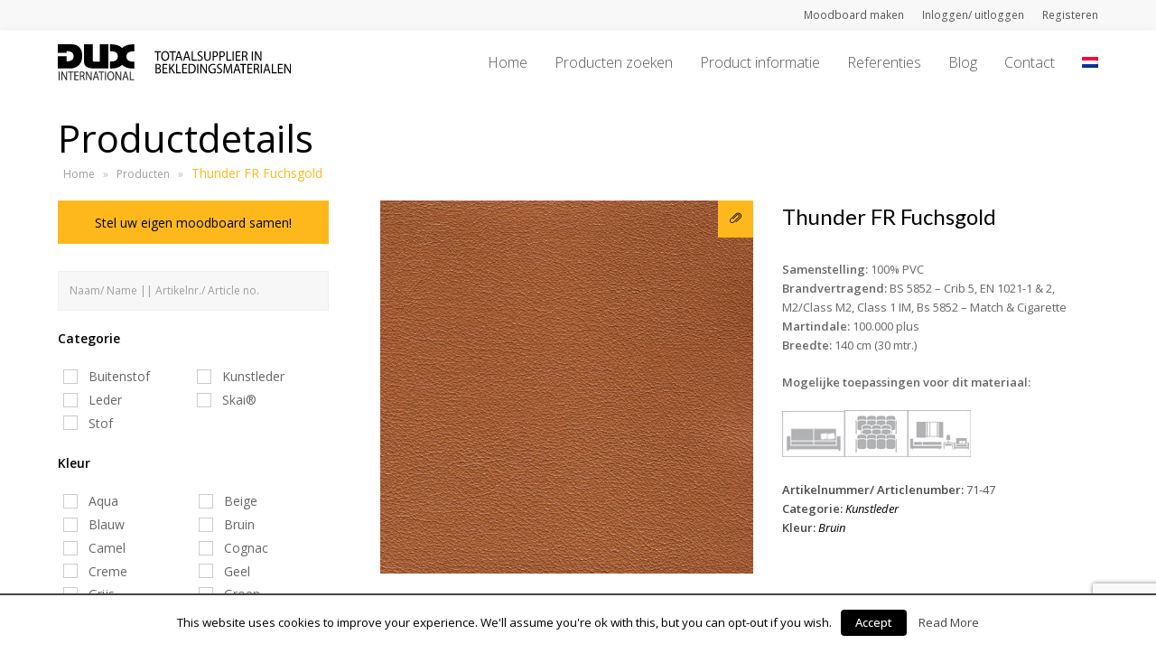

--- FILE ---
content_type: text/html; charset=UTF-8
request_url: https://www.dux-international.com/product/thunder-fr-fuchsgold/
body_size: 16580
content:
<!DOCTYPE html>
<html lang="nl-NL" prefix="og: http://ogp.me/ns#" itemscope itemtype="http://schema.org/WebPage">
<head>
<meta charset="UTF-8">
<link rel="profile" href="http://gmpg.org/xfn/11">
<title>Thunder FR Fuchsgold - DUX International</title>
		<div class="pho-myaccount-popup-body" style="display:none;">

			<div class="pho-modal-box-backdrop"></div>

			<div class="pho-popup-myaccount">
			
				<div class="pho-close_btn"> &#10005; </div>
				
				<h3>Upload Your Profile</h3>
				
				<form method="post" enctype="multipart/form-data">
					
					<p>
					<label class="phoen_account_label"></label>
					<input type="file" name="profile" id="profile">
					
					</p>
					
					<p><input type="submit" name="submit" value="Upload"></p>
					
					<input type="hidden" name="action" value="phoen_wp_handle_upload">
					
					<input type="hidden" name="_nonce" value="633f63a8ad">
				
				</form>
			
			</div> <!-- popup class end -->

		</div> <!-- pho-popup-body class end -->
		<link rel="alternate" hreflang="nl-nl" href="https://www.dux-international.com/product/thunder-fr-fuchsgold/" />
<link rel="alternate" hreflang="en-us" href="https://www.dux-international.com/en/product/thunder-fr-fuchsgold/" />
<meta name="viewport" content="width=device-width, initial-scale=1">
<meta name="generator" content="Total WordPress Theme 4.5.2" />
<meta http-equiv="X-UA-Compatible" content="IE=edge" />

<!-- This site is optimized with the Yoast SEO plugin v7.5.1 - https://yoast.com/wordpress/plugins/seo/ -->
<meta name="description" content="Samenstelling: 100% PVC
Brandvertragend: BS 5852 - Crib 5, EN 1021-1 &amp; 2, M2/Class M2, Class 1 IM, Bs 5852 - Match &amp; Cigarette
Martindale: 100.000 plus
Breedte: 140 cm (30 mtr.)Mogelijke toepassingen voor dit materiaal:"/>
<link rel="canonical" href="https://www.dux-international.com/product/thunder-fr-fuchsgold/" />
<meta property="og:locale" content="nl_NL" />
<meta property="og:type" content="article" />
<meta property="og:title" content="Thunder FR Fuchsgold - DUX International" />
<meta property="og:description" content="Samenstelling: 100% PVC
Brandvertragend: BS 5852 - Crib 5, EN 1021-1 &amp; 2, M2/Class M2, Class 1 IM, Bs 5852 - Match &amp; Cigarette
Martindale: 100.000 plus
Breedte: 140 cm (30 mtr.)Mogelijke toepassingen voor dit materiaal:" />
<meta property="og:url" content="https://www.dux-international.com/product/thunder-fr-fuchsgold/" />
<meta property="og:site_name" content="DUX International" />
<meta property="og:image" content="https://www.dux-international.com/wp-content/uploads/2018/03/Thunder-FR-Fuchsgold-71-47.jpg" />
<meta property="og:image:secure_url" content="https://www.dux-international.com/wp-content/uploads/2018/03/Thunder-FR-Fuchsgold-71-47.jpg" />
<meta property="og:image:width" content="900" />
<meta property="og:image:height" content="900" />
<meta name="twitter:card" content="summary" />
<meta name="twitter:description" content="Samenstelling: 100% PVC
Brandvertragend: BS 5852 - Crib 5, EN 1021-1 &amp; 2, M2/Class M2, Class 1 IM, Bs 5852 - Match &amp; Cigarette
Martindale: 100.000 plus
Breedte: 140 cm (30 mtr.)Mogelijke toepassingen voor dit materiaal:" />
<meta name="twitter:title" content="Thunder FR Fuchsgold - DUX International" />
<meta name="twitter:image" content="https://www.dux-international.com/wp-content/uploads/2018/03/Thunder-FR-Fuchsgold-71-47.jpg" />
<!-- / Yoast SEO plugin. -->

<link rel='dns-prefetch' href='//www.google.com' />
<link rel='dns-prefetch' href='//fonts.googleapis.com' />
<link rel='dns-prefetch' href='//s.w.org' />
<link rel="alternate" type="application/rss+xml" title="DUX International &raquo; Feed" href="https://www.dux-international.com/feed/" />
<link rel="alternate" type="application/rss+xml" title="DUX International &raquo; Reactiesfeed" href="https://www.dux-international.com/comments/feed/" />
<link rel="alternate" type="application/rss+xml" title="DUX International &raquo; Thunder FR Fuchsgold Reactiesfeed" href="https://www.dux-international.com/product/thunder-fr-fuchsgold/feed/" />
<link rel='stylesheet' id='js_composer_front-css'  href='https://www.dux-international.com/wp-content/plugins/js_composer/assets/css/js_composer.min.css?ver=5.6' type='text/css' media='all' />
<link rel='stylesheet' id='wp-block-library-css'  href='https://www.dux-international.com/wp-includes/css/dist/block-library/style.min.css?ver=5.0.24' type='text/css' media='all' />
<link rel='stylesheet' id='cookielawinfo-style-css'  href='https://www.dux-international.com/wp-content/plugins/cookie-law-info/css/cli-style.css?ver=1.6.5' type='text/css' media='all' />
<link rel='stylesheet' id='rm_theme_matchmytheme_label_top-css'  href='https://www.dux-international.com/wp-content/plugins/custom-registration-form-builder-with-submission-manager/public/css/theme_rm_matchmytheme_label_top.css?ver=%203.8.3.3' type='text/css' media='all' />
<link rel='stylesheet' id='RegistrationMagic-css'  href='https://www.dux-international.com/wp-content/plugins/custom-registration-form-builder-with-submission-manager/public/css/style_rm_front_end.css?ver=%203.8.3.3' type='text/css' media='all' />
<link rel='stylesheet' id='phoen-wcmap-css'  href='https://www.dux-international.com/wp-content/plugins/custom_myaccount_for_woocommerce-premium/css/phoen-wcmap.css?ver=5.0.24' type='text/css' media='all' />
<link rel='stylesheet' id='dashicons-css'  href='https://www.dux-international.com/wp-includes/css/dashicons.min.css?ver=5.0.24' type='text/css' media='all' />
<link rel='stylesheet' id='thickbox-css'  href='https://www.dux-international.com/wp-includes/js/thickbox/thickbox.css?ver=5.0.24' type='text/css' media='all' />
<link rel='stylesheet' id='moodboard-fonts-css'  href='https://www.dux-international.com/wp-content/plugins/woocommerce-moodboard/assets/css/fonts.css?ver=5.0.24' type='text/css' media='all' />
<link rel='stylesheet' id='gfont-lobster-css'  href='https://fonts.googleapis.com/css?family=Caveat&#038;ver=5.0.24' type='text/css' media='all' />
<link rel='stylesheet' id='mb-bootstrap-css'  href='https://www.dux-international.com/wp-content/plugins/woocommerce-moodboard/assets/css/bootstrap-grid.css?ver=5.0.24' type='text/css' media='all' />
<link rel='stylesheet' id='moodboard-css'  href='https://www.dux-international.com/wp-content/plugins/woocommerce-moodboard/assets/css/style.css?ver=5.0.24' type='text/css' media='all' />
<link rel='stylesheet' id='woocommerce-general-css'  href='https://www.dux-international.com/wp-content/plugins/woocommerce/assets/css/woocommerce.css?ver=3.4.8' type='text/css' media='all' />
<style id='woocommerce-inline-inline-css' type='text/css'>
.woocommerce form .form-row .required { visibility: visible; }
</style>
<link rel='stylesheet' id='wpml-menu-item-0-css'  href='//www.dux-international.com/wp-content/plugins/sitepress-multilingual-cms/templates/language-switchers/menu-item/style.css?ver=1' type='text/css' media='all' />
<link rel='stylesheet' id='parent-style-css'  href='https://www.dux-international.com/wp-content/themes/Total/style.css?ver=4.5.2' type='text/css' media='all' />
<link rel='stylesheet' id='wpex-style-css'  href='https://www.dux-international.com/wp-content/themes/total-child-theme/style.css?ver=4.5.2' type='text/css' media='all' />
<link rel='stylesheet' id='wpex-google-font-open-sans-css'  href='//fonts.googleapis.com/css?family=Open+Sans:100,200,300,400,500,600,700,800,900,100i,200i,300i,400i,500i,600i,700i,800i,900i&#038;subset=latin' type='text/css' media='all' />
<link rel='stylesheet' id='wpex-woocommerce-css'  href='https://www.dux-international.com/wp-content/themes/Total/assets/css/wpex-woocommerce.css?ver=4.5.2' type='text/css' media='all' />
<link rel='stylesheet' id='wpex-woocommerce-responsive-css'  href='https://www.dux-international.com/wp-content/themes/Total/assets/css/wpex-woocommerce-responsive.css?ver=4.5.2' type='text/css' media='only screen and (max-width: 768px)' />
<link rel='stylesheet' id='wpex-visual-composer-css'  href='https://www.dux-international.com/wp-content/themes/Total/assets/css/wpex-visual-composer.css?ver=4.5.2' type='text/css' media='all' />
<link rel='stylesheet' id='wpex-visual-composer-extend-css'  href='https://www.dux-international.com/wp-content/themes/Total/assets/css/wpex-visual-composer-extend.css?ver=4.5.2' type='text/css' media='all' />
<!--[if IE 8]>
<link rel='stylesheet' id='wpex-ie8-css'  href='https://www.dux-international.com/wp-content/themes/Total/assets/css/wpex-ie8.css?ver=4.5.2' type='text/css' media='all' />
<![endif]-->
<!--[if IE 9]>
<link rel='stylesheet' id='wpex-ie9-css'  href='https://www.dux-international.com/wp-content/themes/Total/assets/css/wpex-ie9.css?ver=4.5.2' type='text/css' media='all' />
<![endif]-->
<link rel='stylesheet' id='wpex-responsive-css'  href='https://www.dux-international.com/wp-content/themes/Total/assets/css/wpex-responsive.css?ver=4.5.2' type='text/css' media='all' />
<link rel='stylesheet' id='prdctfltr-css'  href='https://www.dux-international.com/wp-content/plugins/prdctfltr/includes/css/styles.css?ver=8.0.2' type='text/css' media='all' />
<script type='text/javascript' src='https://www.dux-international.com/wp-includes/js/jquery/jquery.js?ver=1.12.4'></script>
<script type='text/javascript' src='https://www.dux-international.com/wp-includes/js/jquery/jquery-migrate.min.js?ver=1.4.1'></script>
<script type='text/javascript' src='https://www.dux-international.com/wp-content/plugins/woocommerce-multilingual/res/js/front-scripts.min.js?ver=4.2.10'></script>
<script type='text/javascript'>
/* <![CDATA[ */
var actions = {"is_lang_switched":"0","force_reset":"0"};
/* ]]> */
</script>
<script type='text/javascript' src='https://www.dux-international.com/wp-content/plugins/woocommerce-multilingual/res/js/cart_widget.min.js?ver=4.2.10'></script>
<script type='text/javascript'>
/* <![CDATA[ */
var Cli_Data = {"nn_cookie_ids":null};
/* ]]> */
</script>
<script type='text/javascript' src='https://www.dux-international.com/wp-content/plugins/cookie-law-info/js/cookielawinfo.js?ver=1.6.5'></script>
<script type='text/javascript' src='https://www.dux-international.com/wp-includes/js/jquery/ui/core.min.js?ver=1.11.4'></script>
<script type='text/javascript' src='https://www.dux-international.com/wp-includes/js/jquery/ui/widget.min.js?ver=1.11.4'></script>
<script type='text/javascript' src='https://www.dux-international.com/wp-includes/js/jquery/ui/mouse.min.js?ver=1.11.4'></script>
<script type='text/javascript' src='https://www.dux-international.com/wp-includes/js/jquery/ui/sortable.min.js?ver=1.11.4'></script>
<script type='text/javascript' src='https://www.dux-international.com/wp-includes/js/jquery/ui/tabs.min.js?ver=1.11.4'></script>
<script type='text/javascript' src='https://www.dux-international.com/wp-includes/js/jquery/ui/datepicker.min.js?ver=1.11.4'></script>
<script type='text/javascript'>
jQuery(document).ready(function(jQuery){jQuery.datepicker.setDefaults({"closeText":"Sluiten","currentText":"Vandaag","monthNames":["januari","februari","maart","april","mei","juni","juli","augustus","september","oktober","november","december"],"monthNamesShort":["jan","feb","mrt","apr","mei","jun","jul","aug","sep","okt","nov","dec"],"nextText":"Volgende","prevText":"Vorige","dayNames":["zondag","maandag","dinsdag","woensdag","donderdag","vrijdag","zaterdag"],"dayNamesShort":["zo","ma","di","wo","do","vr","za"],"dayNamesMin":["Z","M","D","W","D","V","Z"],"dateFormat":"MM d, yy","firstDay":1,"isRTL":false});});
</script>
<script type='text/javascript' src='https://www.dux-international.com/wp-includes/js/jquery/ui/effect.min.js?ver=1.11.4'></script>
<script type='text/javascript' src='https://www.dux-international.com/wp-includes/js/jquery/ui/effect-slide.min.js?ver=1.11.4'></script>
<script type='text/javascript'>
/* <![CDATA[ */
var rm_ajax = {"url":"https:\/\/www.dux-international.com\/wp-admin\/admin-ajax.php","gmap_api":""};
/* ]]> */
</script>
<script type='text/javascript' src='https://www.dux-international.com/wp-content/plugins/custom-registration-form-builder-with-submission-manager/public/js/script_rm_front.js?ver=%203.8.3.3'></script>
<script type='text/javascript'>
/* <![CDATA[ */
var phoen_myaccount_Ajax = {"ajax_url":"https:\/\/www.dux-international.com\/wp-admin\/admin-ajax.php"};
/* ]]> */
</script>
<script type='text/javascript' src='https://www.dux-international.com/wp-content/plugins/custom_myaccount_for_woocommerce-premium//js/my_account_font.js?ver=5.0.24'></script>
<script type='text/javascript'>
/* <![CDATA[ */
var MOODBOARD_AJAX = {"ajax":"https:\/\/www.dux-international.com\/wp-admin\/admin-ajax.php"};
/* ]]> */
</script>
<script type='text/javascript' src='https://www.dux-international.com/wp-content/plugins/woocommerce-moodboard/assets/js/add_product.js?ver=5.0.24'></script>
<script type='text/javascript'>
/* <![CDATA[ */
var wc_add_to_cart_params = {"ajax_url":"\/wp-admin\/admin-ajax.php","wc_ajax_url":"\/?wc-ajax=%%endpoint%%","i18n_view_cart":"Winkelmand bekijken","cart_url":"https:\/\/www.dux-international.com\/winkelmand\/","is_cart":"","cart_redirect_after_add":"no"};
/* ]]> */
</script>
<script type='text/javascript' src='https://www.dux-international.com/wp-content/plugins/woocommerce/assets/js/frontend/add-to-cart.min.js?ver=3.4.8'></script>
<script type='text/javascript' src='https://www.dux-international.com/wp-content/plugins/js_composer/assets/js/vendors/woocommerce-add-to-cart.js?ver=5.6'></script>
<script type='text/javascript' src='https://www.dux-international.com/wp-content/themes/Total/../total-child-theme/custom.js?ver=4.5.2'></script>
<!--[if lt IE 9]>
<script type='text/javascript' src='https://www.dux-international.com/wp-content/themes/Total/assets/js/dynamic/html5.js?ver=4.5.2'></script>
<![endif]-->
<link rel='https://api.w.org/' href='https://www.dux-international.com/wp-json/' />
<link rel="EditURI" type="application/rsd+xml" title="RSD" href="https://www.dux-international.com/xmlrpc.php?rsd" />
<link rel="wlwmanifest" type="application/wlwmanifest+xml" href="https://www.dux-international.com/wp-includes/wlwmanifest.xml" /> 
<meta name="generator" content="WordPress 5.0.24" />
<meta name="generator" content="WooCommerce 3.4.8" />
<link rel='shortlink' href='https://www.dux-international.com/?p=14771' />
<link rel="alternate" type="application/json+oembed" href="https://www.dux-international.com/wp-json/oembed/1.0/embed?url=https%3A%2F%2Fwww.dux-international.com%2Fproduct%2Fthunder-fr-fuchsgold%2F" />
<link rel="alternate" type="text/xml+oembed" href="https://www.dux-international.com/wp-json/oembed/1.0/embed?url=https%3A%2F%2Fwww.dux-international.com%2Fproduct%2Fthunder-fr-fuchsgold%2F&#038;format=xml" />
<meta name="generator" content="WPML ver:3.9.3 stt:38,1;" />
	
	<style>	
		
		.phoen_custom_account ul li a {
			color: #666666!important;
			background-color: #ffffff!important;
		}
	
		.phoen_custom_account ul li a:hover {
			color:#000000!important;
			background-color: #f8f8f8!important;
		}

		.pho-user-info .pho-username {
			margin-top: 10px;
			color: #c41230!important;
		}
		
		.woocommerce .phoen_custom_account ul li.is-active a {
			box-shadow: 4px 0 0 0 #ffffff inset;
		}

		.pho-user-image img {
			border: 1px solid #c41230 ;
			border-radius: 50%;
			padding: 5px;
		}
		
		
		.pho-user-info .pho-username {
			text-align: center;
		}
		
		.phoen_account_label {
			border: 2px dashed #ccc;
			bottom: 0;
			cursor: pointer;
			height: 100%;
			left: 0;
			min-height: 150px;
			position: absolute;
			top: 0;
			width: 100%;
			z-index: 0;
			line-height: 1;
		}
		
		.pho-popup-myaccount input[type="file"] {
			min-height: 150px;
			z-index: 999;
			opacity: 0;
			cursor: pointer;
	}
	
	.pho-popup-myaccount form p {
		position: relative;
		margin-bottom: 15px;
	}
	
	.pho-popup-myaccount {
		height: 320px;
	}
	
		.phoen_account_label::after {
			color: #ccc;
			content: "\f0ee";
			font-family: fontawesome;
			font-size: 50px;
			left: 50%;
			position: absolute;
			top: 25px;
			transform: translateX(-50%);
			-webkit-transform: translateX(-50%);
			-moz-transform: translateX(-50%);
		}
		
		.phoen_account_label::before {
			color: #555;
			content: "Browse";
			font-weight: 600;
			left: 50%;
			position: absolute;
			text-transform: uppercase;
			top: 85px;
			transform: translateX(-50%);
			-webkit-transform: translateX(-50%);
			-moz-transform: translateX(-50%);
		}
		
		.pho-popup-myaccount h3 {
			font-size: 17px;
			margin-bottom: 30px;
			margin-top: 20px;
			text-transform: uppercase;
			padding: 0;
			}
			
			.pho-popup-myaccount {
				padding: 3px 40px;
			}
		
	
	</style>
 	
		<noscript><style>.woocommerce-product-gallery{ opacity: 1 !important; }</style></noscript>
	<meta name="generator" content="Powered by WPBakery Page Builder - drag and drop page builder for WordPress."/>
<!--[if lte IE 9]><link rel="stylesheet" type="text/css" href="https://www.dux-international.com/wp-content/plugins/js_composer/assets/css/vc_lte_ie9.min.css" media="screen"><![endif]--><!-- Global site tag (gtag.js) - Google Analytics -->
<script async src="https://www.googletagmanager.com/gtag/js?id=UA-52174275-2"></script>
<script>
  window.dataLayer = window.dataLayer || [];
  function gtag(){dataLayer.push(arguments);}
  gtag('js', new Date());

  gtag('config', 'UA-52174275-2');
</script>
<noscript><style type="text/css">body .wpex-vc-row-stretched, body .vc_row-o-full-height { visibility: visible; }</style></noscript><meta name="generator" content="Product Filter for WooCommerce"/>		<style type="text/css" id="wp-custom-css">
			#responsive-form{max-width:950px /*-- change this to get your desired form width --*/;margin:0 auto;width:100%}.form-row{width:100%}.column-half,.column-full,.column-fourth,.column-third,.column-third-last,.column-three{float:left;position:relative;padding:0.65rem;width:100%;-webkit-box-sizing:border-box;-moz-box-sizing:border-box;box-sizing:border-box}.clearfix:after{content:"";display:table;clear:both}/**---------------- Media query ----------------**/@media only screen and (min-width:48em){.column-half{width:50%}.column-fourth{width:25%}.column-third{width:33%}.column-third-last{width:34%}.column-three{width:75%}}.wpcf7 input[type="text"],.wpcf7 input[type="email"],.wpcf7 textarea{width:100%;padding:8px;border:1px solid #ccc;border-radius:3px;-webkit-box-sizing:border-box;-moz-box-sizing:border-box;box-sizing:border-box}.wpcf7 textarea{height:150px}.wpcf7 input[type="text"]:focus{background:#fff}input.wpcf7-submit{width:100%;height:60px;float:right;background:#ff9800;color:#fff;font-size:22px;border:none;padding:8px 20px;margin-top:35px;cursor:pointer}input.wpcf7-submit:hover{background:#000}span.wpcf7-not-valid-tip{text-shadow:none;font-size:12px;color:#fff;background:#ff0000;padding:5px}div.wpcf7-validation-errors{text-shadow:none;border:transparent;background:#f9cd00;padding:5px;color:#9C6533;text-align:center;margin:0;font-size:12px}div.wpcf7-mail-sent-ok{text-align:center;text-shadow:none;padding:5px;font-size:12px;background:#59a80f;border-color:#59a80f;color:#fff;margin:0}a.compare{color:#646464;padding-left:36px;padding-top:25px}a.compare:hover{color:#c41230;text-decoration:underline}.yith-wcwl-add-button a.add_to_wishlist{background-color:white;padding:10px;border:1px solid #efefef;margin-bottom:150px}.yith-wcwl-add-button:hover a.add_to_wishlist:hover{color:#c41230;text-decoration:underline}.woocommerce-account .phoen_custom_account ul li{display:inline-block;margin-left:-5px;border:#eee solid 1px}add_to_mood:hover{position:absolute;top:0;right:0;display:inline-block;background:#000;padding:10px 13px;border-radius:0}.mb-start{background:#c41230;padding:10px;color:white;margin-bottom:55px;border-radius:3px}.add_to_mood{position:absolute;top:0;right:0;display:inline-block;background:#c41230;padding:10px 13px;border-radius:0;color:#fff}.mb-item{margin-top:30px;padding-left:10px}.mb-top-bar{padding-top:40px}.mb-container{margin-bottom:40px;width:100%;border-radius:3px}.react-rect{margin-bottom:35px}.woocommerce div.product div.summary .single_add_to_cart_button{text-transform:uppercase;font-weight:400;height:36px;line-height:36px;padding-top:0;padding-bottom:0;letter-spacing:.5px;font-size:10px}.wpex-carousel-entry-details{background-color:#f5f5f5;border:none;padding:15px}		</style>
	<noscript><style type="text/css"> .wpb_animate_when_almost_visible { opacity: 1; }</style></noscript><style type="text/css" data-type="wpex-css" id="wpex-css">/*ACCENT COLOR*/.wpex-carousel-woocommerce .wpex-carousel-entry-details,.woocommerce ul.products li.product .woocommerce-loop-product__title,.woocommerce ul.products li.product .woocommerce-loop-category__title,.woocommerce .woocommerce-error a.button,.woocommerce .woocommerce-info a.button,.woocommerce .woocommerce-message a.button,a,.wpex-accent-color,#site-navigation .dropdown-menu a:hover,#site-navigation .dropdown-menu >.current-menu-item >a,#site-navigation .dropdown-menu >.current-menu-parent >a,h1 a:hover,h2 a:hover,a:hover h2,h3 a:hover,h4 a:hover,h5 a:hover,h6 a:hover,.entry-title a:hover,.modern-menu-widget a:hover,.theme-button.outline,.theme-button.clean{color:#000000}.vcex-skillbar-bar,.vcex-icon-box.style-five.link-wrap:hover,.vcex-icon-box.style-four.link-wrap:hover,.vcex-recent-news-date span.month,.vcex-pricing.featured .vcex-pricing-header,.vcex-testimonials-fullslider .sp-button:hover,.vcex-testimonials-fullslider .sp-selected-button,.vcex-social-links a:hover,.vcex-testimonials-fullslider.light-skin .sp-button:hover,.vcex-testimonials-fullslider.light-skin .sp-selected-button,.vcex-divider-dots span,.vcex-testimonials-fullslider .sp-button.sp-selected-button,.vcex-testimonials-fullslider .sp-button:hover,p.demo_store,.woocommerce #respond input#submit,.woocommerce a.button,.woocommerce button.button,.woocommerce input.button,.woocommerce ul.products li.product .added_to_cart,.woocommerce #respond input#submit.alt,.woocommerce a.button.alt,.woocommerce button.button.alt,.woocommerce input.button.alt,.woocommerce #respond input#submit:hover,.woocommerce a.button:hover,.woocommerce button.button:hover,.woocommerce input.button:hover,.woocommerce ul.products li.product .added_to_cart:hover,.woocommerce #respond input#submit.alt:hover,.woocommerce a.button.alt:hover,.woocommerce button.button.alt:hover,.woocommerce input.button.alt:hover,.woocommerce-MyAccount-navigation li.is-active a,.woocommerce .widget_price_filter .ui-slider .ui-slider-range,.woocommerce .widget_price_filter .ui-slider .ui-slider-handle,#mobile-menu .wpex-cart-count.wpex-has-items,.wpex-accent-bg,.post-edit a,.background-highlight,input[type="submit"],.theme-button,button,.theme-button.outline:hover,.active .theme-button,.theme-button.active,#main .tagcloud a:hover,.post-tags a:hover,.wpex-carousel .owl-dot.active,.wpex-carousel .owl-prev,.wpex-carousel .owl-next,body #header-two-search #header-two-search-submit,#site-navigation .menu-button >a >span.link-inner,.modern-menu-widget li.current-menu-item a,#sidebar .widget_nav_menu .current-menu-item >a,#wp-calendar caption,.navbar-style-six .dropdown-menu >.current-menu-item >a,.navbar-style-six .dropdown-menu >.current-menu-parent >a,#wpex-sfb-l,#wpex-sfb-r,#wpex-sfb-t,#wpex-sfb-b,#site-scroll-top:hover{background-color:#000000}.vcex-heading-bottom-border-w-color .vcex-heading-inner{border-bottom-color:#000000}.wpb_tabs.tab-style-alternative-two .wpb_tabs_nav li.ui-tabs-active a{border-bottom-color:#000000}#current-shop-items-dropdown{border-top-color:#000000}.woocommerce div.product .woocommerce-tabs ul.tabs li.active a{border-bottom-color:#000000}.theme-button.outline{border-color:#000000}#searchform-dropdown{border-color:#000000}.toggle-bar-btn:hover{border-top-color:#000000;border-right-color:#000000}body #site-navigation-wrap.nav-dropdown-top-border .dropdown-menu >li >ul{border-top-color:#000000}.theme-heading.border-w-color span.text{border-bottom-color:#000000}/*ACCENT HOVER COLOR*/.post-edit a:hover,.theme-button:hover,input[type="submit"]:hover,button:hover,.wpex-carousel .owl-prev:hover,.wpex-carousel .owl-next:hover,#site-navigation .menu-button >a >span.link-inner:hover{background-color:#000000}/*VC META CSS*/.vc_custom_1556024738923{padding-top:70px !important;padding-bottom:80px !important;background-image:url(https://www.dux-international.com/wp-content/uploads/2019/04/footer-banner-05.jpg?id=13270) !important;background-position:center !important;background-repeat:no-repeat !important;background-size:cover !important}.vc_custom_1556023233703{padding-top:16px !important;padding-bottom:16px !important;background-color:#000000 !important}.vc_custom_1556023454657{margin-top:4px !important}/*TYPOGRAPHY*/body{font-family:"Open Sans"}#site-navigation .dropdown-menu a{font-family:"Open Sans";font-weight:300;font-size:16px}/*Shrink Fixed header*/.shrink-sticky-header #site-logo img{max-height:40px !important}.sticky-header-shrunk #site-header-inner{height:58px}.shrink-sticky-header.sticky-header-shrunk .navbar-style-five .dropdown-menu >li >a{height:38px}.shrink-sticky-header.sticky-header-shrunk #site-logo img{max-height:38px !important}/*ADVANCED STYLING CSS*/.is-sticky #site-header{border-color:transparent}/*CUSTOMIZER STYLING*/.full-width-main-layout .container,.full-width-main-layout .vc_row-fluid.container,.boxed-main-layout #wrap{width:1280px}#top-bar-wrap{background-color:#f8f8f8;border-color:#ffffff}.wpex-top-bar-sticky{background-color:#f8f8f8}#top-bar{padding-top:3px;padding-bottom:3px}#site-header{background-color:#ffffff}#site-header-sticky-wrapper{background-color:#ffffff}#site-header-sticky-wrapper.is-sticky #site-header{background-color:#ffffff}.footer-has-reveal #site-header{background-color:#ffffff}#searchform-header-replace{background-color:#ffffff}body.wpex-has-vertical-header #site-header{background-color:#ffffff}#site-header-inner{padding-top:15px;padding-bottom:15px}#site-header.overlay-header #site-header-inner{padding-top:15px;padding-bottom:15px}.wpex-dropdown-top-border #site-navigation .dropdown-menu li ul{border-top-color:#c41230!important}#searchform-dropdown{border-top-color:#c41230!important}#current-shop-items-dropdown{border-top-color:#c41230!important}#sidebar{padding:0 0 0 0}#footer-callout .theme-button{border-radius:3px!important}#footer{background-color:#000000}#footer-bottom{background:#000000}.woocommerce ul.products li.product a.button{display:none}</style></head>

<!-- Begin Body -->
<body class="product-template-default single single-product postid-14771 wp-custom-logo woocommerce woocommerce-page woocommerce-no-js wpex-theme wpex-responsive full-width-main-layout no-composer wpex-live-site has-sidebar content-left-sidebar has-topbar has-breadcrumbs sidebar-widget-icons hasnt-overlay-header wpex-mobile-toggle-menu-icon_buttons has-mobile-menu wpml-language-nl wpb-js-composer js-comp-ver-5.6 vc_responsive">


<a href="#content" class="skip-to-content local-scroll-link">skip to Main Content</a><span data-ls_id="#site_top"></span>
<div id="outer-wrap" class="clr">

	
	<div id="wrap" class="clr">

		

	<div id="top-bar-wrap" class="clr">
		<div id="top-bar" class="clr container">
			
	<div id="top-bar-content" class="wpex-clr top-bar-right">

		<ul id="menu-account-menu" class="top-bar-menu"><li id="menu-item-12527" class="menu-item menu-item-type-post_type menu-item-object-page menu-item-12527"><a href="https://www.dux-international.com/moodboard/"><span class="link-inner">Moodboard maken</span></a></li>
<li id="menu-item-12453" class="menu-item menu-item-type-custom menu-item-object-custom menu-item-12453"><a href="/login-2"><span class="link-inner">Inloggen/ uitloggen</span></a></li>
<li id="menu-item-12199" class="lrm-register menu-item menu-item-type-post_type menu-item-object-page menu-item-12199"><a href="https://www.dux-international.com/registeren/"><span class="link-inner">Registeren</span></a></li>
</ul>
		
	</div><!-- #top-bar-content -->

		</div><!-- #top-bar -->
	</div><!-- #top-bar-wrap -->



<header id="site-header" class="header-one wpex-dropdowns-shadow-one fixed-scroll shrink-sticky-header anim-shrink-header dyn-styles clr" itemscope="itemscope" itemtype="http://schema.org/WPHeader">

	
	<div id="site-header-inner" class="container clr">

		
<div id="site-logo" class="site-branding clr header-one-logo">
	<div id="site-logo-inner" class="clr">
									<a href="https://www.dux-international.com/" title="DUX International" rel="home" class="main-logo"><img src="https://www.dux-international.com/wp-content/uploads/2019/05/dux-slogan-NL-4.svg" alt="DUX International" class="logo-img" data-no-retina /></a>
											</div><!-- #site-logo-inner -->
</div><!-- #site-logo -->
	
	<div id="site-navigation-wrap" class="navbar-style-one wpex-dropdowns-caret wpex-flush-dropdowns wpex-dropdown-top-border clr">

		<nav id="site-navigation" class="navigation main-navigation clr" itemscope="itemscope" itemtype="http://schema.org/SiteNavigationElement">

			
				<ul id="menu-hoofdmenu" class="dropdown-menu sf-menu"><li id="menu-item-369" class="menu-item menu-item-type-post_type menu-item-object-page menu-item-home menu-item-369"><a href="https://www.dux-international.com/"><span class="link-inner">Home</span></a></li>
<li id="menu-item-332" class="menu-item menu-item-type-post_type menu-item-object-page current_page_parent menu-item-332"><a href="https://www.dux-international.com/producten-zoeken/"><span class="link-inner">Producten zoeken</span></a></li>
<li id="menu-item-337" class="menu-item menu-item-type-post_type menu-item-object-page menu-item-has-children dropdown menu-item-337"><a href="https://www.dux-international.com/producten/"><span class="link-inner">Product informatie</span></a>
<ul class="sub-menu">
	<li id="menu-item-338" class="menu-item menu-item-type-post_type menu-item-object-page menu-item-338"><a href="https://www.dux-international.com/producten/buitenstof/"><span class="link-inner">Buitenstof</span></a></li>
	<li id="menu-item-11041" class="menu-item menu-item-type-custom menu-item-object-custom menu-item-has-children dropdown menu-item-11041"><a href="#"><span class="link-inner">Kunstleder<span class="nav-arrow second-level fa fa-angle-right"></span></span></a>
	<ul class="sub-menu">
		<li id="menu-item-341" class="menu-item menu-item-type-post_type menu-item-object-page menu-item-341"><a href="https://www.dux-international.com/producten/kunstleder/dux-kunstledercollectie/"><span class="link-inner">DUX Kunstledercollectie</span></a></li>
		<li id="menu-item-342" class="menu-item menu-item-type-post_type menu-item-object-page menu-item-342"><a href="https://www.dux-international.com/producten/kunstleder/skai-collectie/"><span class="link-inner">Skai® Collectie</span></a></li>
		<li id="menu-item-340" class="menu-item menu-item-type-post_type menu-item-object-page menu-item-340"><a href="https://www.dux-international.com/producten/kunstleder/chieftain-collectie/"><span class="link-inner">Chieftain Collectie</span></a></li>
	</ul>
</li>
	<li id="menu-item-11040" class="menu-item menu-item-type-custom menu-item-object-custom menu-item-has-children dropdown menu-item-11040"><a href="#"><span class="link-inner">Leder<span class="nav-arrow second-level fa fa-angle-right"></span></span></a>
	<ul class="sub-menu">
		<li id="menu-item-346" class="menu-item menu-item-type-post_type menu-item-object-page menu-item-346"><a href="https://www.dux-international.com/ledercollecties/"><span class="link-inner">Ledercollecties</span></a></li>
		<li id="menu-item-345" class="menu-item menu-item-type-post_type menu-item-object-page menu-item-345"><a href="https://www.dux-international.com/koehuiden-met-haar/"><span class="link-inner">Koehuiden met haar</span></a></li>
		<li id="menu-item-10803" class="menu-item menu-item-type-post_type menu-item-object-page menu-item-10803"><a href="https://www.dux-international.com/testmethodes-leder/"><span class="link-inner">Testmethodes Leder</span></a></li>
	</ul>
</li>
	<li id="menu-item-348" class="menu-item menu-item-type-post_type menu-item-object-page menu-item-348"><a href="https://www.dux-international.com/producten/stof/"><span class="link-inner">Stof</span></a></li>
	<li id="menu-item-347" class="menu-item menu-item-type-post_type menu-item-object-page menu-item-347"><a href="https://www.dux-international.com/producten/onderhoud-leder-kunstleder/"><span class="link-inner">Onderhoud Leder &#038; Kunstleder</span></a></li>
	<li id="menu-item-349" class="menu-item menu-item-type-post_type menu-item-object-page menu-item-349"><a href="https://www.dux-international.com/producten/technische-gegevens/"><span class="link-inner">Technische gegevens</span></a></li>
</ul>
</li>
<li id="menu-item-350" class="menu-item menu-item-type-post_type menu-item-object-page menu-item-350"><a href="https://www.dux-international.com/referenties/"><span class="link-inner">Referenties</span></a></li>
<li id="menu-item-333" class="menu-item menu-item-type-post_type menu-item-object-page menu-item-333"><a href="https://www.dux-international.com/blog/"><span class="link-inner">Blog</span></a></li>
<li id="menu-item-334" class="menu-item menu-item-type-post_type menu-item-object-page menu-item-has-children dropdown menu-item-334"><a href="https://www.dux-international.com/contact/"><span class="link-inner">Contact</span></a>
<ul class="sub-menu">
	<li id="menu-item-335" class="menu-item menu-item-type-post_type menu-item-object-page menu-item-335"><a href="https://www.dux-international.com/contact/contactpersonen-per-regio/"><span class="link-inner">Contactpersonen per regio</span></a></li>
</ul>
</li>
<li id="menu-item-wpml-ls-42-nl" class="menu-item wpml-ls-slot-42 wpml-ls-item wpml-ls-item-nl wpml-ls-current-language wpml-ls-menu-item wpml-ls-first-item menu-item-type-wpml_ls_menu_item menu-item-object-wpml_ls_menu_item menu-item-has-children dropdown menu-item-wpml-ls-42-nl"><a href="https://www.dux-international.com/product/thunder-fr-fuchsgold/"><span class="link-inner"><img class="wpml-ls-flag" src="https://www.dux-international.com/wp-content/plugins/sitepress-multilingual-cms/res/flags/nl.png" alt="nl" title="Nederlands"></span></a>
<ul class="sub-menu">
	<li id="menu-item-wpml-ls-42-en" class="menu-item wpml-ls-slot-42 wpml-ls-item wpml-ls-item-en wpml-ls-menu-item wpml-ls-last-item menu-item-type-wpml_ls_menu_item menu-item-object-wpml_ls_menu_item menu-item-wpml-ls-42-en"><a href="https://www.dux-international.com/en/product/thunder-fr-fuchsgold/"><span class="link-inner"><img class="wpml-ls-flag" src="https://www.dux-international.com/wp-content/plugins/sitepress-multilingual-cms/res/flags/en.png" alt="en" title="English"></span></a></li>
</ul>
</li>
</ul>
			
		</nav><!-- #site-navigation -->

	</div><!-- #site-navigation-wrap -->

	

<div id="mobile-menu" class="clr wpex-mobile-menu-toggle wpex-hidden"><a href="#" class="mobile-menu-toggle"><span class="fa fa-navicon" aria-hidden="true"></span><span class="screen-reader-text">Open Mobile Menu</span></a></div><!-- #mobile-menu -->
	</div><!-- #site-header-inner -->

	
</header><!-- #header -->


		
		<main id="main" class="site-main clr">

			

<header class="page-header wpex-supports-mods">
	
		
	<div class="page-header-inner container clr">
		<span class="page-header-title wpex-clr"><span>Productdetails</span></span><nav class="site-breadcrumbs wpex-clr hidden-phone position-absolute has-js-fix"><span class="breadcrumb-trail"><span><span><a href="https://www.dux-international.com/" rel="v:url">Home</a> &raquo; <span><a href="https://www.dux-international.com/producten-zoeken/" rel="v:url">Producten</a> &raquo; <span class="breadcrumb_last">Thunder FR Fuchsgold</span></span></span></span></span></nav>	</div><!-- .page-header-inner -->

	
</header><!-- .page-header -->


	<div id="content-wrap" class="container clr">

		

<aside id="sidebar" class="sidebar-container sidebar-primary" itemscope="itemscope" itemtype="http://schema.org/WPSideBar">

	
	<div id="sidebar-inner" class="clr">

		<div id="text_icl-6" class="sidebar-box widget widget_text_icl clr">		<div class="textwidget"><div class="theme-button-expanded-wrap theme-button-wrap clr"><a href="/moodboard/" class="vcex-button theme-button medium expanded animate-on-hover expanded" target="_blank" style="background:#c41230;"><span class="theme-button-inner">Stel uw eigen moodboard samen! </span></a></div> </div>
		</div><div id="prdctfltr-2" class="sidebar-box widget prdctfltr-widget clr">




<div class="prdctfltr_wc prdctfltr_woocommerce woocommerce prdctfltr_wc_widget pf_default_inline prdctfltr_slide prdctfltr_click_filter  prdctfltr_checkbox prdctfltr_search_fields prdctfltr_hierarchy_lined  prdctfltr_adoptive_reorder   pf_remove_clearall pf_mod_multirow prdctfltr_scroll_default" data-loader="css-spinner-full" data-id="prdctfltr-69748dc27317b">

				<div class="prdctfltr_add_inputs">
						</div>
		
	<form  action="https://www.dux-international.com/producten-zoeken/" class="prdctfltr_woocommerce_ordering" method="get">

		
		<div class="prdctfltr_filter_wrapper prdctfltr_columns_1" data-columns="1">

			<div class="prdctfltr_filter_inner">

							<div class="prdctfltr_filter prdctfltr_search" data-filter="search">
						<div class="prdctfltr_add_scroll">
				<div class="prdctfltr_checkboxes">
			<label><input class="pf_search" name="s" type="text" placeholder="Naam/ Name || Artikelnr./ Article no."> <a href="#" class="pf_search_trigger"></a><span></span></label>						</div>
					</div>
							</div>
							<div class="prdctfltr_filter prdctfltr_product_cat prdctfltr_attributes prdctfltr_multi prdctfltr_hierarchy prdctfltr_drill prdctfltr_text" data-filter="product_cat">
						<input name="product_cat" type="hidden" />
		<div class="pf-help-title"><div class="widget-title"><span class="prdctfltr_widget_title">Categorie			<i class="prdctfltr-down"></i>
		</span></div></div>			<div class="prdctfltr_add_scroll">
				<div class="prdctfltr_checkboxes">
			<label class=" prdctfltr_ft_buitenstof"><input type="checkbox" value="buitenstof" /><span>Buitenstof</span></label><label class=" prdctfltr_ft_kunstleder"><input type="checkbox" value="kunstleder" /><span>Kunstleder</span></label><label class=" prdctfltr_ft_leder"><input type="checkbox" value="leder" /><span>Leder</span></label><label class=" prdctfltr_ft_skai"><input type="checkbox" value="skai" /><span>Skai®</span></label><label class=" prdctfltr_ft_stof"><input type="checkbox" value="stof" /><span>Stof</span></label>						</div>
					</div>
							</div>
							<div class="prdctfltr_filter prdctfltr_product_tag prdctfltr_attributes prdctfltr_multi pf_adptv_default prdctfltr_adoptive prdctfltr_hierarchy prdctfltr_drill prdctfltr_2_columns prdctfltr_text" data-filter="product_tag">
						<input name="product_tag" type="hidden" />
		<div class="pf-help-title"><div class="widget-title"><span class="prdctfltr_widget_title">Kleur			<i class="prdctfltr-down"></i>
		</span></div></div>			<div class="prdctfltr_add_scroll">
				<div class="prdctfltr_checkboxes">
			<label class=" prdctfltr_ft_aqua"><input type="checkbox" value="aqua" /><span>Aqua</span></label><label class=" prdctfltr_ft_beige"><input type="checkbox" value="beige" /><span>Beige</span></label><label class=" prdctfltr_ft_blauw"><input type="checkbox" value="blauw" /><span>Blauw</span></label><label class=" prdctfltr_ft_bruin"><input type="checkbox" value="bruin" /><span>Bruin</span></label><label class=" prdctfltr_ft_camel"><input type="checkbox" value="camel" /><span>Camel</span></label><label class=" prdctfltr_ft_cognac"><input type="checkbox" value="cognac" /><span>Cognac</span></label><label class=" prdctfltr_ft_creme"><input type="checkbox" value="creme" /><span>Creme</span></label><label class=" prdctfltr_ft_geel"><input type="checkbox" value="geel" /><span>Geel</span></label><label class=" prdctfltr_ft_grijs"><input type="checkbox" value="grijs" /><span>Grijs</span></label><label class=" prdctfltr_ft_groen"><input type="checkbox" value="groen" /><span>Groen</span></label><label class=" prdctfltr_ft_metallic"><input type="checkbox" value="metallic" /><span>Metallic</span></label><label class=" prdctfltr_ft_oker"><input type="checkbox" value="oker" /><span>Oker</span></label><label class=" prdctfltr_ft_oranje"><input type="checkbox" value="oranje" /><span>Oranje</span></label><label class=" prdctfltr_ft_paars"><input type="checkbox" value="paars" /><span>Paars</span></label><label class=" prdctfltr_ft_rood"><input type="checkbox" value="rood" /><span>Rood</span></label><label class=" prdctfltr_ft_roze"><input type="checkbox" value="roze" /><span>Roze</span></label><label class=" prdctfltr_ft_saddle"><input type="checkbox" value="saddle" /><span>Saddle</span></label><label class=" prdctfltr_ft_sherry"><input type="checkbox" value="sherry" /><span>Sherry</span></label><label class=" prdctfltr_ft_taupe"><input type="checkbox" value="taupe" /><span>Taupe</span></label><label class=" prdctfltr_ft_wit"><input type="checkbox" value="wit" /><span>Wit</span></label><label class=" prdctfltr_ft_zilver"><input type="checkbox" value="zilver" /><span>Zilver</span></label><label class=" prdctfltr_ft_zwart"><input type="checkbox" value="zwart" /><span>Zwart</span></label>						</div>
					</div>
							</div>
			
			</div>

		</div>

					<div class="prdctfltr_add_inputs">
						</div>
					<div class="prdctfltr_buttons">
						</div>
		
	</form>

	
</div>

</div><div id="text_icl-8" class="sidebar-box widget widget_text_icl clr">		<div class="textwidget"><div class="theme-button-expanded-wrap theme-button-wrap clr"><a href="/producten-zoeken/" class="vcex-button theme-button #646464 medium expanded animate-on-hover expanded" style="background:#333;"><span class="theme-button-inner">Alle filters wissen</span></a></div> </div>
		</div><div id="text_icl-2" class="sidebar-box widget widget_text_icl clr"><div class="widget-title">Let op: </div>		<div class="textwidget">Kleuren, optiek en beschikbaarheid van de afgebeelde artikelen zijn onder voorbehoud op onze website vermeld en kunnen afwijken van de werkelijke kleuren door de weergave op uw beeldscherm. </div>
		</div>
	</div><!-- #sidebar-inner -->

	
</aside><!-- #sidebar -->


		<div id="primary" class="content-area clr">

			
			<div id="content" class="clr site-content">

				
				<article class="entry-content entry clr">

					<div id="product-14771" class="post-14771 product type-product status-publish has-post-thumbnail product_cat-kunstleder product_tag-bruin entry has-media first instock product-type-simple col wpex-woo-entry span_1_of_4">

	<div class="woocommerce-product-gallery woocommerce-product-gallery--with-images woocommerce-product-gallery--columns-5 images" data-columns="5" style="opacity: 0; transition: opacity .25s ease-in-out;">
	<figure class="woocommerce-product-gallery__wrapper">
		<div data-thumb="https://www.dux-international.com/wp-content/uploads/2018/03/Thunder-FR-Fuchsgold-71-47-100x100.jpg" class="woocommerce-product-gallery__image"><a href="https://www.dux-international.com/wp-content/uploads/2018/03/Thunder-FR-Fuchsgold-71-47.jpg"><img width="600" height="600" src="https://www.dux-international.com/wp-content/uploads/2018/03/Thunder-FR-Fuchsgold-71-47-600x600.jpg" class="wp-post-image" alt="Thunder-FR-Fuchsgold-71-47" title="Thunder-FR-Fuchsgold-71-47" data-caption="" data-src="https://www.dux-international.com/wp-content/uploads/2018/03/Thunder-FR-Fuchsgold-71-47.jpg" data-large_image="https://www.dux-international.com/wp-content/uploads/2018/03/Thunder-FR-Fuchsgold-71-47.jpg" data-large_image_width="900" data-large_image_height="900" srcset="https://www.dux-international.com/wp-content/uploads/2018/03/Thunder-FR-Fuchsgold-71-47-600x600.jpg 600w, https://www.dux-international.com/wp-content/uploads/2018/03/Thunder-FR-Fuchsgold-71-47-150x150.jpg 150w, https://www.dux-international.com/wp-content/uploads/2018/03/Thunder-FR-Fuchsgold-71-47-300x300.jpg 300w, https://www.dux-international.com/wp-content/uploads/2018/03/Thunder-FR-Fuchsgold-71-47-768x768.jpg 768w, https://www.dux-international.com/wp-content/uploads/2018/03/Thunder-FR-Fuchsgold-71-47-100x100.jpg 100w, https://www.dux-international.com/wp-content/uploads/2018/03/Thunder-FR-Fuchsgold-71-47-125x125.jpg 125w, https://www.dux-international.com/wp-content/uploads/2018/03/Thunder-FR-Fuchsgold-71-47.jpg 900w" sizes="(max-width: 600px) 100vw, 600px" /></a></div>		<a href="" class="add_to_mood" data-id="14771" title="Add to MoodBoard" data-title="Thunder FR Fuchsgold"><span class="icon-clip"></span></a>
			</figure>
</div>

	<div class="summary entry-summary">
		<h1 itemprop="name" class="product_title entry-title single-post-title">Thunder FR Fuchsgold</h1><p class="price"></p>

<div class="woocommerce-product-rating">
		</div><div class="woocommerce-product-details__short-description">
	<p><strong>Samenstelling:</strong> 100% PVC<br />
<strong>Brandvertragend:</strong> BS 5852 &#8211; Crib 5, EN 1021-1 &#038; 2, M2/Class M2, Class 1 IM, Bs 5852 &#8211; Match &#038; Cigarette<br />
<strong>Martindale:</strong> 100.000 plus<br />
<strong>Breedte:</strong> 140 cm (30 mtr.)</p>
<p><strong>Mogelijke toepassingen voor dit materiaal:</strong>  </p>
<table style="width: 100%;">
<tbody>
<tr>
<th><img class="alignnone size-full wp-image-12569" src="/wp-content/uploads/2018/04/Product-Icon-01.jpg" alt="" width="70" height="52" /></th>
<th><img class="alignnone size-full wp-image-12566" src="/wp-content/uploads/2018/04/Product-Icon-02.jpg" alt="" width="70" height="52" /></th>
<th><img class="alignnone size-full wp-image-12571" src="/wp-content/uploads/2018/04/Product-Icon-03.jpg" alt="" width="70" height="52" /></th>
<th><img src="/wp-content/uploads/2018/04/Empty.jpg" alt="" width="70" height="52" class="alignnone size-full wp-image-12574" /></th>
<th><img src="/wp-content/uploads/2018/04/Empty.jpg" alt="" width="70" height="52" class="alignnone size-full wp-image-12574" /></th>
</tr>
</tbody>
</table>
</div>
<div class="product_meta">

	
	
		<span class="sku_wrapper">Artikelnummer/ Articlenumber: <span class="sku">71-47</span></span>

	
	<span class="posted_in">Categorie: <a href="https://www.dux-international.com/product-categorie/kunstleder/" rel="tag">Kunstleder</a></span>
	<span class="tagged_as">Kleur: <a href="https://www.dux-international.com/product-tag/bruin/" rel="tag">Bruin</a></span>
	
</div>

	</div>

	<div class="wpex-clear-after-summary wpex-clear"></div>
	<section class="related products">

		<h2>Gerelateerde producten</h2>

		
<ul class="products wpex-row clr">
			
				<li class="post-14398 product type-product status-publish has-post-thumbnail product_cat-kunstleder product_tag-bruin product_tag-cognac product_tag-oranje entry has-media first instock product-type-simple col wpex-woo-entry span_1_of_3">
	<div class="product-inner clr"><a href="https://www.dux-international.com/product/bombay-saddle/" class="woocommerce-LoopProduct-link woocommerce-loop-product__link">
	<img src="https://www.dux-international.com/wp-content/uploads/2018/03/Bombay-Saddle-2117-300x300.jpg" width="300" height="300" class="woo-entry-image-main" alt="Bombay Saddle" data-no-retina="" />
<div class="product-details match-height-content"><h2 class="woocommerce-loop-product__title">Bombay Saddle</h2>
</div><!-- .product-details --></a><a href="https://www.dux-international.com/product/bombay-saddle/" data-quantity="1" class="button product_type_simple ajax_add_to_cart" data-product_id="14398" data-product_sku="2117" aria-label="Meer informatie over &#039;Bombay Saddle&#039;" rel="nofollow">Verder lezen</a></div><!-- .product-inner .clr --></li>

			
				<li class="post-14394 product type-product status-publish has-post-thumbnail product_cat-kunstleder product_tag-groen entry has-media instock product-type-simple col wpex-woo-entry span_1_of_3">
	<div class="product-inner clr"><a href="https://www.dux-international.com/product/bombay-curry/" class="woocommerce-LoopProduct-link woocommerce-loop-product__link">
	<img src="https://www.dux-international.com/wp-content/uploads/2018/03/Bombay-Curry-2113-300x300.jpg" width="300" height="300" class="woo-entry-image-main" alt="Bombay Curry" data-no-retina="" />
<div class="product-details match-height-content"><h2 class="woocommerce-loop-product__title">Bombay Curry</h2>
</div><!-- .product-details --></a><a href="https://www.dux-international.com/product/bombay-curry/" data-quantity="1" class="button product_type_simple ajax_add_to_cart" data-product_id="14394" data-product_sku="2113" aria-label="Meer informatie over &#039;Bombay Curry&#039;" rel="nofollow">Verder lezen</a></div><!-- .product-inner .clr --></li>

			
				<li class="post-14151 product type-product status-publish has-post-thumbnail product_cat-kunstleder product_tag-bruin product_tag-metallic entry has-media last instock product-type-simple col wpex-woo-entry span_1_of_3">
	<div class="product-inner clr"><a href="https://www.dux-international.com/product/posh-fr-mocca/" class="woocommerce-LoopProduct-link woocommerce-loop-product__link">
	<img src="https://www.dux-international.com/wp-content/uploads/2020/05/Posh-FR-Mocca-24-01-300x300.jpg" width="300" height="300" class="woo-entry-image-main" alt="Posh FR Mocca" data-no-retina="" />
<div class="product-details match-height-content"><h2 class="woocommerce-loop-product__title">Posh FR Mocca</h2>
</div><!-- .product-details --></a><a href="https://www.dux-international.com/product/posh-fr-mocca/" data-quantity="1" class="button product_type_simple ajax_add_to_cart" data-product_id="14151" data-product_sku="24-01" aria-label="Meer informatie over &#039;Posh FR Mocca&#039;" rel="nofollow">Verder lezen</a></div><!-- .product-inner .clr --></li>

			
		</ul>

	</section>

</div>

					
				</article><!-- #post -->

				
			</div><!-- #content -->

			
		</div><!-- #primary -->

		
	</div><!-- #content-wrap -->


            
	<div class="post-pagination-wrap clr">

		<ul class="post-pagination container clr">
			<li class="post-prev"><a href="https://www.dux-international.com/product/thunder-fr-sand/" rel="prev"><span class="fa fa-angle-double-left" aria-hidden="true"></span><span class="screen-reader-text">previous post: </span>Thunder FR Sand</a></li>			<li class="post-next"><a href="https://www.dux-international.com/product/thunder-fr-bordeaux/" rel="next"><span class="screen-reader-text">next post: </span>Thunder FR Bordeaux<span class="fa fa-angle-double-right" aria-hidden="true"></span></a></li>		</ul><!-- .post-post-pagination -->

	</div><!-- .post-pagination-wrap -->


        </main><!-- #main-content -->
                
        
        

<div id="footer-builder" class="footer-builder clr">
	<div class="footer-builder-content clr container entry">
		<div data-vc-full-width="true" data-vc-full-width-init="false" class="vc_row wpb_row vc_row-fluid vc_custom_1556024738923 wpex-vc_row-has-fill wpex-vc-row-stretched"><div class="wpb_column vc_column_container vc_col-sm-2"><div class="vc_column-inner "><div class="wpb_wrapper">
	<div style="line-height:1;" class="wpb_text_column wpb_content_element " >
		<div class="wpb_wrapper">
			<h2>Algemeen</h2>
<p><a href="/">Home</a></p>
<p><a href="/producten-zoeken/">Producten zoeken</a></p>
<p><a href="/producten/">Product informatie</a></p>
<p><a href="/blog/">Blog</a></p>

		</div>
	</div>
</div></div></div><div class="wpb_column vc_column_container vc_col-sm-2"><div class="vc_column-inner "><div class="wpb_wrapper">
	<div style="line-height:1;" class="wpb_text_column wpb_content_element " >
		<div class="wpb_wrapper">
			<h2>Services</h2>
<p><a href="/referenties/">Referenties</a></p>
<p><a href="/privacy-statement/">Privacy statement</a></p>
<p><a href="/contact/">Contact</a></p>

		</div>
	</div>
</div></div></div><div class="wpb_column vc_column_container vc_col-sm-4"><div class="vc_column-inner "><div class="wpb_wrapper">
	<div style="line-height:1.6;" class="wpb_text_column wpb_content_element " >
		<div class="wpb_wrapper">
			<h2 style="margin-bottom: 14px;">Vrijblijvend advies of een kennisgesprek</h2>
<p>Neem contact met ons op, dan bespreken we dit bij een goede kop koffie.</p>

		</div>
	</div>
<a href="/contact/" class="vcex-button theme-button black inline button-red arrow animate-on-hover" style="font-size:14px;"><span class="theme-button-inner">Neem contact op<span class="vcex-icon-wrap theme-button-icon-right"><span class="fa fa-arrow-right"></span></span></span></a> </div></div></div><div class="wpb_column vc_column_container vc_col-sm-4"><div class="vc_column-inner "><div class="wpb_wrapper">
	<div class="wpb_text_column wpb_content_element " >
		<div class="wpb_wrapper">
			<h2>Meld je aan voor onze nieuwsbrief</h2>
<div role="form" class="wpcf7" id="wpcf7-f13271-o1" lang="nl-NL" dir="ltr">
<div class="screen-reader-response"></div>
<form action="/product/thunder-fr-fuchsgold/#wpcf7-f13271-o1" method="post" class="wpcf7-form" novalidate="novalidate">
<div style="display: none;">
<input type="hidden" name="_wpcf7" value="13271" />
<input type="hidden" name="_wpcf7_version" value="5.1.6" />
<input type="hidden" name="_wpcf7_locale" value="nl_NL" />
<input type="hidden" name="_wpcf7_unit_tag" value="wpcf7-f13271-o1" />
<input type="hidden" name="_wpcf7_container_post" value="0" />
<input type="hidden" name="g-recaptcha-response" value="" />
</div>
<div class="footer-form"><label><span class="wpcf7-form-control-wrap your-email"><input type="email" name="your-email" value="" size="40" class="wpcf7-form-control wpcf7-text wpcf7-email wpcf7-validates-as-required wpcf7-validates-as-email" aria-required="true" aria-invalid="false" placeholder="Email" /></span></label><input type="submit" value="Inschrijven" class="wpcf7-form-control wpcf7-submit" /></div>
<div class="wpcf7-response-output wpcf7-display-none"></div></form></div>

		</div>
	</div>
</div></div></div></div><div class="vc_row-full-width vc_clearfix"></div><div data-vc-full-width="true" data-vc-full-width-init="false" class="vc_row wpb_row vc_row-fluid copyright vc_custom_1556023233703 vc_row-o-equal-height vc_row-o-content-middle vc_row-flex wpex-vc_row-has-fill wpex-vc-row-stretched"><div class="wpb_column vc_column_container vc_col-sm-6"><div class="vc_column-inner "><div class="wpb_wrapper">
	<div style="color:#cecece;font-size:11px;" class="wpb_text_column has-custom-color wpb_content_element " >
		<div class="wpb_wrapper">
			<p>Copyright 2007 - 2019 | DUX International B.V. | Alle rechten voorbehouden</p>

		</div>
	</div>
</div></div></div><div class="wpb_column vc_column_container vc_col-sm-6"><div class="vc_column-inner "><div class="wpb_wrapper"><div class="vcex-module wpex-social-btns vcex-social-btns"><a href="https://www.facebook.com/DUX-International-453522777996976/" class="wpex-social-btn flat-rounded vc_custom_1556023454657 wpex-facebook"><span class="fa fa-facebook" aria-hidden="true"></span><span class="screen-reader-text">facebook</span></a><a href="https://www.linkedin.com/company/dux-international./" class="wpex-social-btn flat-rounded vc_custom_1556023454657 wpex-linkedin"><span class="fa fa-linkedin" aria-hidden="true"></span><span class="screen-reader-text">linkedin</span></a></div></div></div></div></div><div class="vc_row-full-width vc_clearfix"></div>	</div>
</div>


    </div><!-- #wrap -->

    
</div><!-- .outer-wrap -->


<div id="cookie-law-info-bar"><span>This website uses cookies to improve your experience. We'll assume you're ok with this, but you can opt-out if you wish.<a href="#"  class="cookie_action_close_header medium cli-plugin-button cli-plugin-main-button" >Accept</a> <a href="/privacy-statement/?lang=en" id="CONSTANT_OPEN_URL" target="_blank"  class="cli-plugin-main-link"  >Read More</a></span></div><div id="cookie-law-info-again"><span id="cookie_hdr_showagain">Privacy & Cookies Policy</span></div>		
		<script type="text/javascript">
			//<![CDATA[
			jQuery(document).ready(function() {
				cli_show_cookiebar({
					settings: '{"animate_speed_hide":"500","animate_speed_show":"500","background":"#fff","border":"#444","border_on":true,"button_1_button_colour":"#000","button_1_button_hover":"#000000","button_1_link_colour":"#fff","button_1_as_button":true,"button_2_button_colour":"#333","button_2_button_hover":"#292929","button_2_link_colour":"#444","button_2_as_button":false,"button_3_button_colour":"#000","button_3_button_hover":"#000000","button_3_link_colour":"#fff","button_3_as_button":true,"font_family":"inherit","header_fix":false,"notify_animate_hide":true,"notify_animate_show":false,"notify_div_id":"#cookie-law-info-bar","notify_position_horizontal":"right","notify_position_vertical":"bottom","scroll_close":false,"scroll_close_reload":false,"accept_close_reload":false,"showagain_tab":true,"showagain_background":"#fff","showagain_border":"#000","showagain_div_id":"#cookie-law-info-again","showagain_x_position":"100px","text":"#000","show_once_yn":false,"show_once":"10000"}'
				});
			});
			//]]>
		</script>
		
		<div class="mb-notice"></div>
<div id="mobile-menu-search" class="clr wpex-hidden">
	<form method="get" action="https://www.dux-international.com/" class="mobile-menu-searchform">
		<input type="search" name="s" autocomplete="off" placeholder="Zoeken" />
					<input type="hidden" name="lang" value="nl"/>
				<button type="submit" class="searchform-submit"><span class="fa fa-search"></span></button>
	</form>
</div><!-- #mobile-menu-search -->
<a href="#outer-wrap" id="site-scroll-top"><span class="fa fa-chevron-up" aria-hidden="true"></span><span class="screen-reader-text">Back To Top</span></a>			<div id="sidr-close"><a href="#sidr-close" class="toggle-sidr-close" aria-hidden="true"></a></div>
	<script type="application/ld+json">{"@context":"https:\/\/schema.org\/","@type":"Product","@id":"https:\/\/www.dux-international.com\/product\/thunder-fr-fuchsgold\/","name":"Thunder FR Fuchsgold","image":"https:\/\/www.dux-international.com\/wp-content\/uploads\/2018\/03\/Thunder-FR-Fuchsgold-71-47.jpg","description":"Samenstelling: 100% PVC Brandvertragend: BS 5852 - Crib 5, EN 1021-1 & 2, M2\/Class M2, Class 1 IM, Bs 5852 - Match & Cigarette Martindale: 100.000 plus Breedte: 140 cm (30 mtr.) Mogelijke toepassingen voor dit materiaal:","sku":"71-47"}</script>	<script type="text/javascript">
		var c = document.body.className;
		c = c.replace(/woocommerce-no-js/, 'woocommerce-js');
		document.body.className = c;
	</script>
	<link rel='stylesheet' id='contact-form-7-css'  href='https://www.dux-international.com/wp-content/plugins/contact-form-7/includes/css/styles.css?ver=5.1.6' type='text/css' media='all' />
<script type='text/javascript'>
/* <![CDATA[ */
var thickboxL10n = {"next":"Volgende >","prev":"< Vorige","image":"Afbeelding","of":"van","close":"Sluiten","noiframes":"Deze functie vereist inline-frames. Je hebt inline-frames uitgeschakeld of de browser ondersteunt ze niet.","loadingAnimation":"https:\/\/www.dux-international.com\/wp-includes\/js\/thickbox\/loadingAnimation.gif"};
/* ]]> */
</script>
<script type='text/javascript' src='https://www.dux-international.com/wp-includes/js/thickbox/thickbox.js?ver=3.1-20121105'></script>
<script type='text/javascript' src='https://www.dux-international.com/wp-includes/js/underscore.min.js?ver=1.8.3'></script>
<script type='text/javascript' src='https://www.dux-international.com/wp-includes/js/shortcode.min.js?ver=5.0.24'></script>
<script type='text/javascript' src='https://www.dux-international.com/wp-admin/js/media-upload.min.js?ver=5.0.24'></script>
<script type='text/javascript'>
/* <![CDATA[ */
var MOODBOARD = {"data":"","ajax":"https:\/\/www.dux-international.com\/wp-admin\/admin-ajax.php","locale":"nl_NL","l10n":{"remove_item":"Verwijder Item","moodboard_items":"U heeft 5 items in uw moodboard","create_new":"Create new moodboard","add_item":"Add new item","add_products_to_mb":"Voeg producten toe aan het moodboard","loading":"Bezig met laden","add_products":"Producten toevoegen","send_your_mb":"Verstuur uw moodboard","send":"Verstuur","mail_sent":"De mail is verzonden!","send_mb":"Send moodboard","download_mb":"Download moodboard","name_mb":"Name your moodboard","choose_template":"Kies een template voor uw moodboard","create_mb":"Create moodboard","select_item":"Selecteer een product","mb_name":"Moodboard Naam","you_have":"U heeft","step":"Stap","type_message":"Schrijf je bericht hier","receiver_email":"E-mail van de ontvanger","items_in_your_mb":"items in uw moodboard"}};
/* ]]> */
</script>
<script type='text/javascript' src='https://www.dux-international.com/wp-content/plugins/woocommerce-moodboard/assets/js/app.js?ver=5.0.24'></script>
<script type='text/javascript' src='https://www.dux-international.com/wp-content/plugins/woocommerce/assets/js/zoom/jquery.zoom.min.js?ver=1.7.21'></script>
<script type='text/javascript' src='https://www.dux-international.com/wp-content/plugins/js_composer/assets/lib/bower/flexslider/jquery.flexslider-min.js?ver=5.6'></script>
<script type='text/javascript'>
/* <![CDATA[ */
var wc_single_product_params = {"i18n_required_rating_text":"Geef je waardering","review_rating_required":"yes","flexslider":{"rtl":false,"animation":"slide","smoothHeight":true,"directionNav":false,"controlNav":"thumbnails","slideshow":false,"animationSpeed":600,"animationLoop":false,"allowOneSlide":false},"zoom_enabled":"1","zoom_options":[],"photoswipe_enabled":"","photoswipe_options":{"shareEl":false,"closeOnScroll":false,"history":false,"hideAnimationDuration":0,"showAnimationDuration":0},"flexslider_enabled":"1"};
/* ]]> */
</script>
<script type='text/javascript' src='https://www.dux-international.com/wp-content/plugins/woocommerce/assets/js/frontend/single-product.min.js?ver=3.4.8'></script>
<script type='text/javascript' src='https://www.dux-international.com/wp-content/plugins/woocommerce/assets/js/jquery-blockui/jquery.blockUI.min.js?ver=2.70'></script>
<script type='text/javascript' src='https://www.dux-international.com/wp-content/plugins/woocommerce/assets/js/js-cookie/js.cookie.min.js?ver=2.1.4'></script>
<script type='text/javascript'>
/* <![CDATA[ */
var woocommerce_params = {"ajax_url":"\/wp-admin\/admin-ajax.php","wc_ajax_url":"\/?wc-ajax=%%endpoint%%"};
/* ]]> */
</script>
<script type='text/javascript' src='https://www.dux-international.com/wp-content/plugins/woocommerce/assets/js/frontend/woocommerce.min.js?ver=3.4.8'></script>
<script type='text/javascript'>
/* <![CDATA[ */
var wc_cart_fragments_params = {"ajax_url":"\/wp-admin\/admin-ajax.php","wc_ajax_url":"\/?wc-ajax=%%endpoint%%","cart_hash_key":"wc_cart_hash_575190e1ba7f2ee6cde25c22e4e986a9","fragment_name":"wc_fragments_575190e1ba7f2ee6cde25c22e4e986a9"};
/* ]]> */
</script>
<script type='text/javascript' src='https://www.dux-international.com/wp-content/plugins/woocommerce/assets/js/frontend/cart-fragments.min.js?ver=3.4.8'></script>
<script type='text/javascript' src='https://www.google.com/recaptcha/api.js?render=6Lewm88UAAAAAIYoFQaekGQoFSl65NVmdYiBMP4k&#038;ver=3.0'></script>
<script type='text/javascript'>
/* <![CDATA[ */
var wpexLocalize = {"isRTL":"","mainLayout":"full-width","menuSearchStyle":"disabled","siteHeaderStyle":"one","megaMenuJS":"1","superfishDelay":"600","superfishSpeed":"fast","superfishSpeedOut":"fast","hasMobileMenu":"1","mobileMenuBreakpoint":"960","mobileMenuStyle":"sidr","mobileMenuToggleStyle":"icon_buttons","localScrollUpdateHash":"","localScrollHighlight":"1","localScrollSpeed":"1000","localScrollEasing":"easeInOutExpo","scrollTopSpeed":"1000","scrollTopOffset":"100","carouselSpeed":"150","lightboxType":"iLightbox","customSelects":".woocommerce-ordering .orderby, #dropdown_product_cat, .widget_categories select, .widget_archive select, #bbp_stick_topic_select, #bbp_topic_status_select, #bbp_destination_topic, .single-product .variations_form .variations select, .widget .dropdown_product_cat, .vcex-form-shortcode select","overlaysMobileSupport":"1","responsiveDataBreakpoints":{"tl":"1024px","tp":"959px","pl":"767px","pp":"479px"},"ajaxurl":"https:\/\/www.dux-international.com\/wp-admin\/admin-ajax.php","loadMore":{"text":"Load More","loadingText":"Laden ...","failedText":"Failed to load posts."},"hasStickyHeader":"1","stickyHeaderStyle":"shrink_animated","hasStickyMobileHeader":"","overlayHeaderStickyTop":"0","stickyHeaderBreakPoint":"960","shrinkHeaderHeight":"58","wooCartStyle":"","sidrSource":"#sidr-close, #site-navigation, #mobile-menu-search","sidrDisplace":"","sidrSide":"left","sidrBodyNoScroll":"","sidrSpeed":"300","sidrDropdownTarget":"arrow","altercf7Prealoader":"1","iLightbox":{"auto":false,"skin":"minimal","path":"horizontal","infinite":false,"maxScale":1,"minScale":0,"width":1400,"height":"","videoWidth":1280,"videoHeight":720,"controls":{"arrows":true,"thumbnail":true,"fullscreen":true,"mousewheel":false,"slideshow":true},"slideshow":{"pauseTime":3000,"startPaused":true},"effects":{"reposition":true,"repositionSpeed":200,"switchSpeed":300,"loadedFadeSpeed":50,"fadeSpeed":500},"show":{"title":true,"speed":200},"hide":{"speed":200},"overlay":{"blur":true,"opacity":"0.9"},"social":{"start":true,"show":"mouseenter","hide":"mouseleave","buttons":false},"text":{"close":"Press Esc to close","enterFullscreen":"Enter Fullscreen (Shift+Enter)","exitFullscreen":"Exit Fullscreen (Shift+Enter)","slideShow":"Slideshow","next":"Next","previous":"Previous"},"thumbnails":{"maxWidth":120,"maxHeight":80}}};
/* ]]> */
</script>
<script type='text/javascript' src='https://www.dux-international.com/wp-content/themes/Total/assets/js/wpex.min.js?ver=4.5.2'></script>
<script type='text/javascript' src='https://www.dux-international.com/wp-content/themes/Total/assets/js/dynamic/wc-quantity-increment-min.js?ver=4.5.2'></script>
<script type='text/javascript' src='https://www.dux-international.com/wp-includes/js/hoverIntent.min.js?ver=1.8.1'></script>
<script type='text/javascript'>
/* <![CDATA[ */
var prdctfltr = {"ajax":"https:\/\/www.dux-international.com\/wp-admin\/admin-ajax.php","wc_ajax":"\/wp-admin\/admin-ajax.php","url":"https:\/\/www.dux-international.com\/wp-content\/plugins\/prdctfltr\/","rtl":"","page_rewrite":"page","js":"","use_ajax":"no","ajax_class":".products","ajax_category_class":".product-category","ajax_product_class":".type-product","ajax_pagination_class":".woocommerce-pagination","ajax_count_class":".woocommerce-result-count","ajax_orderby_class":".woocommerce-ordering","ajax_pagination_type":"default","ajax_animation":"default","ajax_scroll":"none","analytics":"no","clearall":[""],"permalinks":"query","ajax_failsafe":["wrapper","product"],"localization":{"close_filter":"Close filter","filter_terms":"Filter terms","ajax_error":"AJAX Error!","show_more":"Show more","show_less":"Show less","noproducts":"No products found!","clearall":"Clear filters","getproducts":"Show products","outofstock":"Out of stock","backorder":"On backorder"},"js_filters":{"prdctfltr-69748dc27317b":{"widget_search":"yes","widget_options":{"style":"pf_default_inline","preset":"default","disable_overrides":"","id":"","class":""},"collectors":["collector"],"collector_style":"flat","button_text":"","disable_overrides":"","_tx_clearall":""}},"pagefilters":[],"rangefilters":[],"orderby":"","order":"","active_sc":"","animation":{"delay":100,"duration":300},"active_filtering":{"active":false,"variable":false}};
/* ]]> */
</script>
<script type='text/javascript' src='https://www.dux-international.com/wp-content/plugins/prdctfltr/includes/js/prdctfltr.js?ver=8.0.2'></script>
<script type='text/javascript' src='https://www.dux-international.com/wp-includes/js/wp-embed.min.js?ver=5.0.24'></script>
<script type='text/javascript' src='https://www.dux-international.com/wp-content/plugins/js_composer/assets/js/dist/js_composer_front.min.js?ver=5.6'></script>
<script type='text/javascript'>
/* <![CDATA[ */
var wpcf7 = {"apiSettings":{"root":"https:\/\/www.dux-international.com\/wp-json\/contact-form-7\/v1","namespace":"contact-form-7\/v1"},"cached":"1"};
/* ]]> */
</script>
<script type='text/javascript' src='https://www.dux-international.com/wp-content/plugins/contact-form-7/includes/js/scripts.js?ver=5.1.6'></script>
<script type="text/javascript">
( function( grecaptcha, sitekey, actions ) {

	var wpcf7recaptcha = {

		execute: function( action ) {
			grecaptcha.execute(
				sitekey,
				{ action: action }
			).then( function( token ) {
				var forms = document.getElementsByTagName( 'form' );

				for ( var i = 0; i < forms.length; i++ ) {
					var fields = forms[ i ].getElementsByTagName( 'input' );

					for ( var j = 0; j < fields.length; j++ ) {
						var field = fields[ j ];

						if ( 'g-recaptcha-response' === field.getAttribute( 'name' ) ) {
							field.setAttribute( 'value', token );
							break;
						}
					}
				}
			} );
		},

		executeOnHomepage: function() {
			wpcf7recaptcha.execute( actions[ 'homepage' ] );
		},

		executeOnContactform: function() {
			wpcf7recaptcha.execute( actions[ 'contactform' ] );
		},

	};

	grecaptcha.ready(
		wpcf7recaptcha.executeOnHomepage
	);

	document.addEventListener( 'change',
		wpcf7recaptcha.executeOnContactform, false
	);

	document.addEventListener( 'wpcf7submit',
		wpcf7recaptcha.executeOnHomepage, false
	);

} )(
	grecaptcha,
	'6Lewm88UAAAAAIYoFQaekGQoFSl65NVmdYiBMP4k',
	{"homepage":"homepage","contactform":"contactform"}
);
</script>

</body>
</html>

--- FILE ---
content_type: text/html; charset=utf-8
request_url: https://www.google.com/recaptcha/api2/anchor?ar=1&k=6Lewm88UAAAAAIYoFQaekGQoFSl65NVmdYiBMP4k&co=aHR0cHM6Ly93d3cuZHV4LWludGVybmF0aW9uYWwuY29tOjQ0Mw..&hl=en&v=PoyoqOPhxBO7pBk68S4YbpHZ&size=invisible&anchor-ms=20000&execute-ms=30000&cb=k3c2iz26yis7
body_size: 48833
content:
<!DOCTYPE HTML><html dir="ltr" lang="en"><head><meta http-equiv="Content-Type" content="text/html; charset=UTF-8">
<meta http-equiv="X-UA-Compatible" content="IE=edge">
<title>reCAPTCHA</title>
<style type="text/css">
/* cyrillic-ext */
@font-face {
  font-family: 'Roboto';
  font-style: normal;
  font-weight: 400;
  font-stretch: 100%;
  src: url(//fonts.gstatic.com/s/roboto/v48/KFO7CnqEu92Fr1ME7kSn66aGLdTylUAMa3GUBHMdazTgWw.woff2) format('woff2');
  unicode-range: U+0460-052F, U+1C80-1C8A, U+20B4, U+2DE0-2DFF, U+A640-A69F, U+FE2E-FE2F;
}
/* cyrillic */
@font-face {
  font-family: 'Roboto';
  font-style: normal;
  font-weight: 400;
  font-stretch: 100%;
  src: url(//fonts.gstatic.com/s/roboto/v48/KFO7CnqEu92Fr1ME7kSn66aGLdTylUAMa3iUBHMdazTgWw.woff2) format('woff2');
  unicode-range: U+0301, U+0400-045F, U+0490-0491, U+04B0-04B1, U+2116;
}
/* greek-ext */
@font-face {
  font-family: 'Roboto';
  font-style: normal;
  font-weight: 400;
  font-stretch: 100%;
  src: url(//fonts.gstatic.com/s/roboto/v48/KFO7CnqEu92Fr1ME7kSn66aGLdTylUAMa3CUBHMdazTgWw.woff2) format('woff2');
  unicode-range: U+1F00-1FFF;
}
/* greek */
@font-face {
  font-family: 'Roboto';
  font-style: normal;
  font-weight: 400;
  font-stretch: 100%;
  src: url(//fonts.gstatic.com/s/roboto/v48/KFO7CnqEu92Fr1ME7kSn66aGLdTylUAMa3-UBHMdazTgWw.woff2) format('woff2');
  unicode-range: U+0370-0377, U+037A-037F, U+0384-038A, U+038C, U+038E-03A1, U+03A3-03FF;
}
/* math */
@font-face {
  font-family: 'Roboto';
  font-style: normal;
  font-weight: 400;
  font-stretch: 100%;
  src: url(//fonts.gstatic.com/s/roboto/v48/KFO7CnqEu92Fr1ME7kSn66aGLdTylUAMawCUBHMdazTgWw.woff2) format('woff2');
  unicode-range: U+0302-0303, U+0305, U+0307-0308, U+0310, U+0312, U+0315, U+031A, U+0326-0327, U+032C, U+032F-0330, U+0332-0333, U+0338, U+033A, U+0346, U+034D, U+0391-03A1, U+03A3-03A9, U+03B1-03C9, U+03D1, U+03D5-03D6, U+03F0-03F1, U+03F4-03F5, U+2016-2017, U+2034-2038, U+203C, U+2040, U+2043, U+2047, U+2050, U+2057, U+205F, U+2070-2071, U+2074-208E, U+2090-209C, U+20D0-20DC, U+20E1, U+20E5-20EF, U+2100-2112, U+2114-2115, U+2117-2121, U+2123-214F, U+2190, U+2192, U+2194-21AE, U+21B0-21E5, U+21F1-21F2, U+21F4-2211, U+2213-2214, U+2216-22FF, U+2308-230B, U+2310, U+2319, U+231C-2321, U+2336-237A, U+237C, U+2395, U+239B-23B7, U+23D0, U+23DC-23E1, U+2474-2475, U+25AF, U+25B3, U+25B7, U+25BD, U+25C1, U+25CA, U+25CC, U+25FB, U+266D-266F, U+27C0-27FF, U+2900-2AFF, U+2B0E-2B11, U+2B30-2B4C, U+2BFE, U+3030, U+FF5B, U+FF5D, U+1D400-1D7FF, U+1EE00-1EEFF;
}
/* symbols */
@font-face {
  font-family: 'Roboto';
  font-style: normal;
  font-weight: 400;
  font-stretch: 100%;
  src: url(//fonts.gstatic.com/s/roboto/v48/KFO7CnqEu92Fr1ME7kSn66aGLdTylUAMaxKUBHMdazTgWw.woff2) format('woff2');
  unicode-range: U+0001-000C, U+000E-001F, U+007F-009F, U+20DD-20E0, U+20E2-20E4, U+2150-218F, U+2190, U+2192, U+2194-2199, U+21AF, U+21E6-21F0, U+21F3, U+2218-2219, U+2299, U+22C4-22C6, U+2300-243F, U+2440-244A, U+2460-24FF, U+25A0-27BF, U+2800-28FF, U+2921-2922, U+2981, U+29BF, U+29EB, U+2B00-2BFF, U+4DC0-4DFF, U+FFF9-FFFB, U+10140-1018E, U+10190-1019C, U+101A0, U+101D0-101FD, U+102E0-102FB, U+10E60-10E7E, U+1D2C0-1D2D3, U+1D2E0-1D37F, U+1F000-1F0FF, U+1F100-1F1AD, U+1F1E6-1F1FF, U+1F30D-1F30F, U+1F315, U+1F31C, U+1F31E, U+1F320-1F32C, U+1F336, U+1F378, U+1F37D, U+1F382, U+1F393-1F39F, U+1F3A7-1F3A8, U+1F3AC-1F3AF, U+1F3C2, U+1F3C4-1F3C6, U+1F3CA-1F3CE, U+1F3D4-1F3E0, U+1F3ED, U+1F3F1-1F3F3, U+1F3F5-1F3F7, U+1F408, U+1F415, U+1F41F, U+1F426, U+1F43F, U+1F441-1F442, U+1F444, U+1F446-1F449, U+1F44C-1F44E, U+1F453, U+1F46A, U+1F47D, U+1F4A3, U+1F4B0, U+1F4B3, U+1F4B9, U+1F4BB, U+1F4BF, U+1F4C8-1F4CB, U+1F4D6, U+1F4DA, U+1F4DF, U+1F4E3-1F4E6, U+1F4EA-1F4ED, U+1F4F7, U+1F4F9-1F4FB, U+1F4FD-1F4FE, U+1F503, U+1F507-1F50B, U+1F50D, U+1F512-1F513, U+1F53E-1F54A, U+1F54F-1F5FA, U+1F610, U+1F650-1F67F, U+1F687, U+1F68D, U+1F691, U+1F694, U+1F698, U+1F6AD, U+1F6B2, U+1F6B9-1F6BA, U+1F6BC, U+1F6C6-1F6CF, U+1F6D3-1F6D7, U+1F6E0-1F6EA, U+1F6F0-1F6F3, U+1F6F7-1F6FC, U+1F700-1F7FF, U+1F800-1F80B, U+1F810-1F847, U+1F850-1F859, U+1F860-1F887, U+1F890-1F8AD, U+1F8B0-1F8BB, U+1F8C0-1F8C1, U+1F900-1F90B, U+1F93B, U+1F946, U+1F984, U+1F996, U+1F9E9, U+1FA00-1FA6F, U+1FA70-1FA7C, U+1FA80-1FA89, U+1FA8F-1FAC6, U+1FACE-1FADC, U+1FADF-1FAE9, U+1FAF0-1FAF8, U+1FB00-1FBFF;
}
/* vietnamese */
@font-face {
  font-family: 'Roboto';
  font-style: normal;
  font-weight: 400;
  font-stretch: 100%;
  src: url(//fonts.gstatic.com/s/roboto/v48/KFO7CnqEu92Fr1ME7kSn66aGLdTylUAMa3OUBHMdazTgWw.woff2) format('woff2');
  unicode-range: U+0102-0103, U+0110-0111, U+0128-0129, U+0168-0169, U+01A0-01A1, U+01AF-01B0, U+0300-0301, U+0303-0304, U+0308-0309, U+0323, U+0329, U+1EA0-1EF9, U+20AB;
}
/* latin-ext */
@font-face {
  font-family: 'Roboto';
  font-style: normal;
  font-weight: 400;
  font-stretch: 100%;
  src: url(//fonts.gstatic.com/s/roboto/v48/KFO7CnqEu92Fr1ME7kSn66aGLdTylUAMa3KUBHMdazTgWw.woff2) format('woff2');
  unicode-range: U+0100-02BA, U+02BD-02C5, U+02C7-02CC, U+02CE-02D7, U+02DD-02FF, U+0304, U+0308, U+0329, U+1D00-1DBF, U+1E00-1E9F, U+1EF2-1EFF, U+2020, U+20A0-20AB, U+20AD-20C0, U+2113, U+2C60-2C7F, U+A720-A7FF;
}
/* latin */
@font-face {
  font-family: 'Roboto';
  font-style: normal;
  font-weight: 400;
  font-stretch: 100%;
  src: url(//fonts.gstatic.com/s/roboto/v48/KFO7CnqEu92Fr1ME7kSn66aGLdTylUAMa3yUBHMdazQ.woff2) format('woff2');
  unicode-range: U+0000-00FF, U+0131, U+0152-0153, U+02BB-02BC, U+02C6, U+02DA, U+02DC, U+0304, U+0308, U+0329, U+2000-206F, U+20AC, U+2122, U+2191, U+2193, U+2212, U+2215, U+FEFF, U+FFFD;
}
/* cyrillic-ext */
@font-face {
  font-family: 'Roboto';
  font-style: normal;
  font-weight: 500;
  font-stretch: 100%;
  src: url(//fonts.gstatic.com/s/roboto/v48/KFO7CnqEu92Fr1ME7kSn66aGLdTylUAMa3GUBHMdazTgWw.woff2) format('woff2');
  unicode-range: U+0460-052F, U+1C80-1C8A, U+20B4, U+2DE0-2DFF, U+A640-A69F, U+FE2E-FE2F;
}
/* cyrillic */
@font-face {
  font-family: 'Roboto';
  font-style: normal;
  font-weight: 500;
  font-stretch: 100%;
  src: url(//fonts.gstatic.com/s/roboto/v48/KFO7CnqEu92Fr1ME7kSn66aGLdTylUAMa3iUBHMdazTgWw.woff2) format('woff2');
  unicode-range: U+0301, U+0400-045F, U+0490-0491, U+04B0-04B1, U+2116;
}
/* greek-ext */
@font-face {
  font-family: 'Roboto';
  font-style: normal;
  font-weight: 500;
  font-stretch: 100%;
  src: url(//fonts.gstatic.com/s/roboto/v48/KFO7CnqEu92Fr1ME7kSn66aGLdTylUAMa3CUBHMdazTgWw.woff2) format('woff2');
  unicode-range: U+1F00-1FFF;
}
/* greek */
@font-face {
  font-family: 'Roboto';
  font-style: normal;
  font-weight: 500;
  font-stretch: 100%;
  src: url(//fonts.gstatic.com/s/roboto/v48/KFO7CnqEu92Fr1ME7kSn66aGLdTylUAMa3-UBHMdazTgWw.woff2) format('woff2');
  unicode-range: U+0370-0377, U+037A-037F, U+0384-038A, U+038C, U+038E-03A1, U+03A3-03FF;
}
/* math */
@font-face {
  font-family: 'Roboto';
  font-style: normal;
  font-weight: 500;
  font-stretch: 100%;
  src: url(//fonts.gstatic.com/s/roboto/v48/KFO7CnqEu92Fr1ME7kSn66aGLdTylUAMawCUBHMdazTgWw.woff2) format('woff2');
  unicode-range: U+0302-0303, U+0305, U+0307-0308, U+0310, U+0312, U+0315, U+031A, U+0326-0327, U+032C, U+032F-0330, U+0332-0333, U+0338, U+033A, U+0346, U+034D, U+0391-03A1, U+03A3-03A9, U+03B1-03C9, U+03D1, U+03D5-03D6, U+03F0-03F1, U+03F4-03F5, U+2016-2017, U+2034-2038, U+203C, U+2040, U+2043, U+2047, U+2050, U+2057, U+205F, U+2070-2071, U+2074-208E, U+2090-209C, U+20D0-20DC, U+20E1, U+20E5-20EF, U+2100-2112, U+2114-2115, U+2117-2121, U+2123-214F, U+2190, U+2192, U+2194-21AE, U+21B0-21E5, U+21F1-21F2, U+21F4-2211, U+2213-2214, U+2216-22FF, U+2308-230B, U+2310, U+2319, U+231C-2321, U+2336-237A, U+237C, U+2395, U+239B-23B7, U+23D0, U+23DC-23E1, U+2474-2475, U+25AF, U+25B3, U+25B7, U+25BD, U+25C1, U+25CA, U+25CC, U+25FB, U+266D-266F, U+27C0-27FF, U+2900-2AFF, U+2B0E-2B11, U+2B30-2B4C, U+2BFE, U+3030, U+FF5B, U+FF5D, U+1D400-1D7FF, U+1EE00-1EEFF;
}
/* symbols */
@font-face {
  font-family: 'Roboto';
  font-style: normal;
  font-weight: 500;
  font-stretch: 100%;
  src: url(//fonts.gstatic.com/s/roboto/v48/KFO7CnqEu92Fr1ME7kSn66aGLdTylUAMaxKUBHMdazTgWw.woff2) format('woff2');
  unicode-range: U+0001-000C, U+000E-001F, U+007F-009F, U+20DD-20E0, U+20E2-20E4, U+2150-218F, U+2190, U+2192, U+2194-2199, U+21AF, U+21E6-21F0, U+21F3, U+2218-2219, U+2299, U+22C4-22C6, U+2300-243F, U+2440-244A, U+2460-24FF, U+25A0-27BF, U+2800-28FF, U+2921-2922, U+2981, U+29BF, U+29EB, U+2B00-2BFF, U+4DC0-4DFF, U+FFF9-FFFB, U+10140-1018E, U+10190-1019C, U+101A0, U+101D0-101FD, U+102E0-102FB, U+10E60-10E7E, U+1D2C0-1D2D3, U+1D2E0-1D37F, U+1F000-1F0FF, U+1F100-1F1AD, U+1F1E6-1F1FF, U+1F30D-1F30F, U+1F315, U+1F31C, U+1F31E, U+1F320-1F32C, U+1F336, U+1F378, U+1F37D, U+1F382, U+1F393-1F39F, U+1F3A7-1F3A8, U+1F3AC-1F3AF, U+1F3C2, U+1F3C4-1F3C6, U+1F3CA-1F3CE, U+1F3D4-1F3E0, U+1F3ED, U+1F3F1-1F3F3, U+1F3F5-1F3F7, U+1F408, U+1F415, U+1F41F, U+1F426, U+1F43F, U+1F441-1F442, U+1F444, U+1F446-1F449, U+1F44C-1F44E, U+1F453, U+1F46A, U+1F47D, U+1F4A3, U+1F4B0, U+1F4B3, U+1F4B9, U+1F4BB, U+1F4BF, U+1F4C8-1F4CB, U+1F4D6, U+1F4DA, U+1F4DF, U+1F4E3-1F4E6, U+1F4EA-1F4ED, U+1F4F7, U+1F4F9-1F4FB, U+1F4FD-1F4FE, U+1F503, U+1F507-1F50B, U+1F50D, U+1F512-1F513, U+1F53E-1F54A, U+1F54F-1F5FA, U+1F610, U+1F650-1F67F, U+1F687, U+1F68D, U+1F691, U+1F694, U+1F698, U+1F6AD, U+1F6B2, U+1F6B9-1F6BA, U+1F6BC, U+1F6C6-1F6CF, U+1F6D3-1F6D7, U+1F6E0-1F6EA, U+1F6F0-1F6F3, U+1F6F7-1F6FC, U+1F700-1F7FF, U+1F800-1F80B, U+1F810-1F847, U+1F850-1F859, U+1F860-1F887, U+1F890-1F8AD, U+1F8B0-1F8BB, U+1F8C0-1F8C1, U+1F900-1F90B, U+1F93B, U+1F946, U+1F984, U+1F996, U+1F9E9, U+1FA00-1FA6F, U+1FA70-1FA7C, U+1FA80-1FA89, U+1FA8F-1FAC6, U+1FACE-1FADC, U+1FADF-1FAE9, U+1FAF0-1FAF8, U+1FB00-1FBFF;
}
/* vietnamese */
@font-face {
  font-family: 'Roboto';
  font-style: normal;
  font-weight: 500;
  font-stretch: 100%;
  src: url(//fonts.gstatic.com/s/roboto/v48/KFO7CnqEu92Fr1ME7kSn66aGLdTylUAMa3OUBHMdazTgWw.woff2) format('woff2');
  unicode-range: U+0102-0103, U+0110-0111, U+0128-0129, U+0168-0169, U+01A0-01A1, U+01AF-01B0, U+0300-0301, U+0303-0304, U+0308-0309, U+0323, U+0329, U+1EA0-1EF9, U+20AB;
}
/* latin-ext */
@font-face {
  font-family: 'Roboto';
  font-style: normal;
  font-weight: 500;
  font-stretch: 100%;
  src: url(//fonts.gstatic.com/s/roboto/v48/KFO7CnqEu92Fr1ME7kSn66aGLdTylUAMa3KUBHMdazTgWw.woff2) format('woff2');
  unicode-range: U+0100-02BA, U+02BD-02C5, U+02C7-02CC, U+02CE-02D7, U+02DD-02FF, U+0304, U+0308, U+0329, U+1D00-1DBF, U+1E00-1E9F, U+1EF2-1EFF, U+2020, U+20A0-20AB, U+20AD-20C0, U+2113, U+2C60-2C7F, U+A720-A7FF;
}
/* latin */
@font-face {
  font-family: 'Roboto';
  font-style: normal;
  font-weight: 500;
  font-stretch: 100%;
  src: url(//fonts.gstatic.com/s/roboto/v48/KFO7CnqEu92Fr1ME7kSn66aGLdTylUAMa3yUBHMdazQ.woff2) format('woff2');
  unicode-range: U+0000-00FF, U+0131, U+0152-0153, U+02BB-02BC, U+02C6, U+02DA, U+02DC, U+0304, U+0308, U+0329, U+2000-206F, U+20AC, U+2122, U+2191, U+2193, U+2212, U+2215, U+FEFF, U+FFFD;
}
/* cyrillic-ext */
@font-face {
  font-family: 'Roboto';
  font-style: normal;
  font-weight: 900;
  font-stretch: 100%;
  src: url(//fonts.gstatic.com/s/roboto/v48/KFO7CnqEu92Fr1ME7kSn66aGLdTylUAMa3GUBHMdazTgWw.woff2) format('woff2');
  unicode-range: U+0460-052F, U+1C80-1C8A, U+20B4, U+2DE0-2DFF, U+A640-A69F, U+FE2E-FE2F;
}
/* cyrillic */
@font-face {
  font-family: 'Roboto';
  font-style: normal;
  font-weight: 900;
  font-stretch: 100%;
  src: url(//fonts.gstatic.com/s/roboto/v48/KFO7CnqEu92Fr1ME7kSn66aGLdTylUAMa3iUBHMdazTgWw.woff2) format('woff2');
  unicode-range: U+0301, U+0400-045F, U+0490-0491, U+04B0-04B1, U+2116;
}
/* greek-ext */
@font-face {
  font-family: 'Roboto';
  font-style: normal;
  font-weight: 900;
  font-stretch: 100%;
  src: url(//fonts.gstatic.com/s/roboto/v48/KFO7CnqEu92Fr1ME7kSn66aGLdTylUAMa3CUBHMdazTgWw.woff2) format('woff2');
  unicode-range: U+1F00-1FFF;
}
/* greek */
@font-face {
  font-family: 'Roboto';
  font-style: normal;
  font-weight: 900;
  font-stretch: 100%;
  src: url(//fonts.gstatic.com/s/roboto/v48/KFO7CnqEu92Fr1ME7kSn66aGLdTylUAMa3-UBHMdazTgWw.woff2) format('woff2');
  unicode-range: U+0370-0377, U+037A-037F, U+0384-038A, U+038C, U+038E-03A1, U+03A3-03FF;
}
/* math */
@font-face {
  font-family: 'Roboto';
  font-style: normal;
  font-weight: 900;
  font-stretch: 100%;
  src: url(//fonts.gstatic.com/s/roboto/v48/KFO7CnqEu92Fr1ME7kSn66aGLdTylUAMawCUBHMdazTgWw.woff2) format('woff2');
  unicode-range: U+0302-0303, U+0305, U+0307-0308, U+0310, U+0312, U+0315, U+031A, U+0326-0327, U+032C, U+032F-0330, U+0332-0333, U+0338, U+033A, U+0346, U+034D, U+0391-03A1, U+03A3-03A9, U+03B1-03C9, U+03D1, U+03D5-03D6, U+03F0-03F1, U+03F4-03F5, U+2016-2017, U+2034-2038, U+203C, U+2040, U+2043, U+2047, U+2050, U+2057, U+205F, U+2070-2071, U+2074-208E, U+2090-209C, U+20D0-20DC, U+20E1, U+20E5-20EF, U+2100-2112, U+2114-2115, U+2117-2121, U+2123-214F, U+2190, U+2192, U+2194-21AE, U+21B0-21E5, U+21F1-21F2, U+21F4-2211, U+2213-2214, U+2216-22FF, U+2308-230B, U+2310, U+2319, U+231C-2321, U+2336-237A, U+237C, U+2395, U+239B-23B7, U+23D0, U+23DC-23E1, U+2474-2475, U+25AF, U+25B3, U+25B7, U+25BD, U+25C1, U+25CA, U+25CC, U+25FB, U+266D-266F, U+27C0-27FF, U+2900-2AFF, U+2B0E-2B11, U+2B30-2B4C, U+2BFE, U+3030, U+FF5B, U+FF5D, U+1D400-1D7FF, U+1EE00-1EEFF;
}
/* symbols */
@font-face {
  font-family: 'Roboto';
  font-style: normal;
  font-weight: 900;
  font-stretch: 100%;
  src: url(//fonts.gstatic.com/s/roboto/v48/KFO7CnqEu92Fr1ME7kSn66aGLdTylUAMaxKUBHMdazTgWw.woff2) format('woff2');
  unicode-range: U+0001-000C, U+000E-001F, U+007F-009F, U+20DD-20E0, U+20E2-20E4, U+2150-218F, U+2190, U+2192, U+2194-2199, U+21AF, U+21E6-21F0, U+21F3, U+2218-2219, U+2299, U+22C4-22C6, U+2300-243F, U+2440-244A, U+2460-24FF, U+25A0-27BF, U+2800-28FF, U+2921-2922, U+2981, U+29BF, U+29EB, U+2B00-2BFF, U+4DC0-4DFF, U+FFF9-FFFB, U+10140-1018E, U+10190-1019C, U+101A0, U+101D0-101FD, U+102E0-102FB, U+10E60-10E7E, U+1D2C0-1D2D3, U+1D2E0-1D37F, U+1F000-1F0FF, U+1F100-1F1AD, U+1F1E6-1F1FF, U+1F30D-1F30F, U+1F315, U+1F31C, U+1F31E, U+1F320-1F32C, U+1F336, U+1F378, U+1F37D, U+1F382, U+1F393-1F39F, U+1F3A7-1F3A8, U+1F3AC-1F3AF, U+1F3C2, U+1F3C4-1F3C6, U+1F3CA-1F3CE, U+1F3D4-1F3E0, U+1F3ED, U+1F3F1-1F3F3, U+1F3F5-1F3F7, U+1F408, U+1F415, U+1F41F, U+1F426, U+1F43F, U+1F441-1F442, U+1F444, U+1F446-1F449, U+1F44C-1F44E, U+1F453, U+1F46A, U+1F47D, U+1F4A3, U+1F4B0, U+1F4B3, U+1F4B9, U+1F4BB, U+1F4BF, U+1F4C8-1F4CB, U+1F4D6, U+1F4DA, U+1F4DF, U+1F4E3-1F4E6, U+1F4EA-1F4ED, U+1F4F7, U+1F4F9-1F4FB, U+1F4FD-1F4FE, U+1F503, U+1F507-1F50B, U+1F50D, U+1F512-1F513, U+1F53E-1F54A, U+1F54F-1F5FA, U+1F610, U+1F650-1F67F, U+1F687, U+1F68D, U+1F691, U+1F694, U+1F698, U+1F6AD, U+1F6B2, U+1F6B9-1F6BA, U+1F6BC, U+1F6C6-1F6CF, U+1F6D3-1F6D7, U+1F6E0-1F6EA, U+1F6F0-1F6F3, U+1F6F7-1F6FC, U+1F700-1F7FF, U+1F800-1F80B, U+1F810-1F847, U+1F850-1F859, U+1F860-1F887, U+1F890-1F8AD, U+1F8B0-1F8BB, U+1F8C0-1F8C1, U+1F900-1F90B, U+1F93B, U+1F946, U+1F984, U+1F996, U+1F9E9, U+1FA00-1FA6F, U+1FA70-1FA7C, U+1FA80-1FA89, U+1FA8F-1FAC6, U+1FACE-1FADC, U+1FADF-1FAE9, U+1FAF0-1FAF8, U+1FB00-1FBFF;
}
/* vietnamese */
@font-face {
  font-family: 'Roboto';
  font-style: normal;
  font-weight: 900;
  font-stretch: 100%;
  src: url(//fonts.gstatic.com/s/roboto/v48/KFO7CnqEu92Fr1ME7kSn66aGLdTylUAMa3OUBHMdazTgWw.woff2) format('woff2');
  unicode-range: U+0102-0103, U+0110-0111, U+0128-0129, U+0168-0169, U+01A0-01A1, U+01AF-01B0, U+0300-0301, U+0303-0304, U+0308-0309, U+0323, U+0329, U+1EA0-1EF9, U+20AB;
}
/* latin-ext */
@font-face {
  font-family: 'Roboto';
  font-style: normal;
  font-weight: 900;
  font-stretch: 100%;
  src: url(//fonts.gstatic.com/s/roboto/v48/KFO7CnqEu92Fr1ME7kSn66aGLdTylUAMa3KUBHMdazTgWw.woff2) format('woff2');
  unicode-range: U+0100-02BA, U+02BD-02C5, U+02C7-02CC, U+02CE-02D7, U+02DD-02FF, U+0304, U+0308, U+0329, U+1D00-1DBF, U+1E00-1E9F, U+1EF2-1EFF, U+2020, U+20A0-20AB, U+20AD-20C0, U+2113, U+2C60-2C7F, U+A720-A7FF;
}
/* latin */
@font-face {
  font-family: 'Roboto';
  font-style: normal;
  font-weight: 900;
  font-stretch: 100%;
  src: url(//fonts.gstatic.com/s/roboto/v48/KFO7CnqEu92Fr1ME7kSn66aGLdTylUAMa3yUBHMdazQ.woff2) format('woff2');
  unicode-range: U+0000-00FF, U+0131, U+0152-0153, U+02BB-02BC, U+02C6, U+02DA, U+02DC, U+0304, U+0308, U+0329, U+2000-206F, U+20AC, U+2122, U+2191, U+2193, U+2212, U+2215, U+FEFF, U+FFFD;
}

</style>
<link rel="stylesheet" type="text/css" href="https://www.gstatic.com/recaptcha/releases/PoyoqOPhxBO7pBk68S4YbpHZ/styles__ltr.css">
<script nonce="QoAE3RNG45nUvZXtOwD6qw" type="text/javascript">window['__recaptcha_api'] = 'https://www.google.com/recaptcha/api2/';</script>
<script type="text/javascript" src="https://www.gstatic.com/recaptcha/releases/PoyoqOPhxBO7pBk68S4YbpHZ/recaptcha__en.js" nonce="QoAE3RNG45nUvZXtOwD6qw">
      
    </script></head>
<body><div id="rc-anchor-alert" class="rc-anchor-alert"></div>
<input type="hidden" id="recaptcha-token" value="[base64]">
<script type="text/javascript" nonce="QoAE3RNG45nUvZXtOwD6qw">
      recaptcha.anchor.Main.init("[\x22ainput\x22,[\x22bgdata\x22,\x22\x22,\[base64]/[base64]/[base64]/ZyhXLGgpOnEoW04sMjEsbF0sVywwKSxoKSxmYWxzZSxmYWxzZSl9Y2F0Y2goayl7RygzNTgsVyk/[base64]/[base64]/[base64]/[base64]/[base64]/[base64]/[base64]/bmV3IEJbT10oRFswXSk6dz09Mj9uZXcgQltPXShEWzBdLERbMV0pOnc9PTM/bmV3IEJbT10oRFswXSxEWzFdLERbMl0pOnc9PTQ/[base64]/[base64]/[base64]/[base64]/[base64]\\u003d\x22,\[base64]\x22,\x22w5AlEcOwL8ObZ8K/woINDMOAHsKEdsOxwrDCsMKPTTccajBWBht0wptMwq7DlMKkdcOERTLDlsKJb30+RsORIMOow4HCpsK+QgByw63CihHDi1XCiMO+wojDjCFbw6UFESTClWvDrcKSwqpABDIoBDfDm1fCrD/[base64]/w7XDosOJw5HCtmjDswXDiMOkcMKdOC1mR23DhA/Dl8KmOWdeUwpIL0LCkSt5dVMSw5fCvMKDPsKePjEJw6zDokDDhwTClsOOw7XCnywQdsOkwoYJSMKdeh3CmF7CjcKRwrhzwrrDqGnCqsKRVFMPw7fDvMO4b8OoCsO+wpLDqU3CqWANQVzCrcOjwpDDo8KmE07DicOrwqbCqVpQelHCrsOvI8K+PWfDlsOuHMOBBF/DlMONPcKNfwPDu8KLL8OTw4oUw61WwobCucOyF8KAw7s4w5pocFHCusOSbsKdwqDCisOYwp1tw7LCj8O/dXwHwoPDicOxwoFNw5nDgcKtw5sRwoPCnWTDsl5WKBd6w7sGwr/CpGXCnzTClmBRZUU2fMOKJ8OBwrXChBbDuRPCjsOqb0EsVcKbQiEyw4gJV1NgwrY1wq/[base64]/CmEZqw67DpxHCt8KTFsKFw510HkMJODtNwrVCZALDmcKnOcOmR8KodsKkwonDv8OYeHBDChHCkcOMUX/CjFXDnwApw7hbCMOZwotHw4rChURxw7HDqsKQwrZUAMKUwpnCk2LDlsK9w7ZFFjQFwoLCm8O6wrPCjTg3WUIEKWPCmMKmwrHCqMOPwrdKw7IYw5TChMOJw7R8d0/CkF/[base64]/DtcOiecOgw43DssOywprClmrDusOsw6lVKsOzc8OgRC7CjwjCrsKcZmzCk8KvN8K4NGrDqcKPBTc/w7fDoMOPGsOgF2rCgwvDqsKZwq/DnmI9WVADw6cbwop5w6TCi27DlcKmwq/[base64]/DjcK0wrzDucOkMcKDUsOxwrtMwrjDqcK/wo49wpDDosKrOGPCoClvwrzDjyLCmkHCs8KCwpMewrHCtkHCtB5+AMKzw4TCvsOUQRjCusO+w6YIw7TCpmDCtMOeVsKuwqHDjMKFw4YKOsKRfMONw4/DgTnCpMOSwofCrgrDvSsRY8OIdMKRf8KdwpI6wonDni8zMMOCw5jCvUsCF8OAw47Dj8KFJcKBw6HDqMOMw7tVQXdwwrpREsKTw6bDuEISwo/DqBbDr0PCpMOpw4sBUcOrwoR2NQ0aw6bDqXY8WGsTW8OQQsKHfwHCiHPCoGYmASsBw7rCi18fcMOSF8Ovbk/Dqg9Mb8Kyw494E8O+woVwB8KqwpTClzcGYgw0FB8ZRsKgwq7Dn8OlX8Kuw7AVw4rChAfDhDAMw7nDnWPDj8KJw5s/[base64]/DoWXDlAdxwobCisOUwqYfPklrw5tuw64Aw5HCk15gXXrCvD3DkRtQKC4gAsOMaV8twpRsXCdzbzDDuGUJwq/DgsKBw7wiMR7Ds2IAwps2w7XCnQRicMKwZRN/wp1HH8Oew7otw6DDkHA0wqzDrsOkMjLDoC3DhE5UwokzCMKMw6wJwoPClMOXw7bCihFrRMOPcsOeOw/CnCXDgcKnwolNeMOQw58aSsOYw7Rkwqh1MsK4P0nDqUXCiMKaNgAHw7YDRHPCnyk3wqDDjMODHsKIQsO9ecKcw5PClsOJwod+w5hxWT/Dk1FkYk1Pw7FCWsKuwq0kwobDoj8lC8O9PwFBfsOTwq7DozpAwqlIcmTDqyfDhAfCsjPDnsKNXMOmwrM7PTBuwppUw456wrxPW1nChMO5TQzDtxh/[base64]/CuMK2woZpXE7CusOCwp9hRcK4w5fDl3PCjFd7woByw5obwqDDlg1/wqbDo23DlMOCQUpdGUI0w4vDuWkbw5IfGCEEXz8Pwp5hw6bCjw/DnyHDiXt/w6QQwqwnw6pJb8KEN0vDpnzDksOjw5QSSVEtwpDDswYRQMK1dsKkGcKoJ0AhdMK0LBNSw7gPwoxEEcK2wrPCksKAacO9w6nDtkp3KxXCuUzDsMK/QGTDjsOxaANeOsOMwo9xZ07DlQbCnB7CksKfUnrCoMOIwr4qDAE/EVnDoiHCpsO/CDhOw7VSBSLDh8Kmw4R/w50lccKpw74qwrnCh8Ogw6g6E3glXkvCicO8TzXCksOxw4XDv8K9wokueMOVfSxsWzPDtsO/wrhaGHvDocKewoldZRhTwqcwFE/DsgHCsEEMw4TDpnXCocKSH8KSw74zw5AHUxkGTw1aw7TDrDVDw7jCpCTCoi5pa2zCgcOgRUbCkcOlZMOhwptZwqXClHZvwrgnw79+w5nChcOEaU/ClMKkw73DuAvDg8OLw7PDqsKsQMKjw5LDhhFuPMOqw7xdFD0twrnDpD/DtQdeCkzCpAnCuUR8BsOHETE7wosPw70Iw5rCoz/[base64]/DoCDDhsOFwp4iw4XDrcKDG8OJdMOxMTfDknQMwrLDsMOYwp/CgcKrOcORNXwVwqlmRnfDo8ODw6xqw7zDjirDpEvCicKKWsOnw7tcw5R8UBPCoGfDiFRCUy3Dr2bDvMKERGjDsWkkw6nClsODw6PCo1pnw6ZECWnCjydzw4jDkMOVIMOlZWcZXVjCtAnCnsOLwofDr8OFwr3Du8KIwo1Uwq/ClsOIQzgSw45Jw7vCl3nDj8Kmw6p0X8Kvw4FnD8KSw4dJw7YXCkzDvsKQKsO6UsORwpvDkcOQwrVcV1MCw5TDjEpHaHrCpcOlFQxuw5DDr8Ovwqg9bcOHKG9pOcKaRMOawpzCk8KtIsKuwpzDtcKQbMKXeMOOSilnw4AiZyIxHcORPXR/dxzCmcKSw5YkS2JQOcKMw5zDnAwJIUNoKcOvwoLCsMOsw7XCh8KMCMObwpLDt8K/aSXCgMO1w4zDhsKzwqBfIMOewobCpDLDpznDgcKHw73Dm0zCsVcLBlo0w6wZL8OfI8Knw4N3wr0Uw6/[base64]/AsKMSsKdCkHDk8Kzw7Z6WsKceRhlFMKCw4lYwqxMWcOmIsOIwqBzwrFcw7zDqcO+fQbDosOwwq03GCnDh8ONDMO9NQ/CqVbDssOYTGghLMKBNcK4PDJ3IcORF8KRTcKUL8KHVi5CW050ScKKCRYJOSPDuWw2w550aFodbcKoHj7Cn0R1w4ZZw4JETkxhw63CtMKOQjNvwqlawo4ww5PDpz7Cv07DisKfdijCsknCqMOQBcKMw4JVfsKGJTfCgMKdw4PDvnrDr2fDh18Jw6DCu2/DrMOHTcO+fhRFF1fCpMKtwqU7wqlYw4AVw6HDksKHL8K0cMOEw7AjeilYEcOWSWpywoM6BWgtwpYWw6hEEQM4KSdMwqfDlg3Dj1HDn8KYwpoGw6vCoTnDlcOlQVvDultfwqfDvmFHfi/[base64]/DuB7DsMKVdcK5UmHDr8OybBhLwoTDgcOyHEXCl0wlwrXDggoHIWUlPGpVw6dBYwMbw7HCgg0TKUHDiQnCp8OAwqExw7/[base64]/DosK4w5bCuWbCssOJMy3Dk3s4w71Fw7zCj27DjcOcwpvCjcK/aVgHV8OmVywGw4/[base64]/Dg3TCvnnCncOhIsK8C3g/RBRxwrfDtSxtwp7DtMKkwpzCtDJXCxTDoMKiIsOVwqB6ADkBQcK8acKRHBY8SlDCucKkY3xcw5EawqkDQsKLw7/[base64]/DsV1gUsO3A1TDgcOoJsOjwoQEwqlTwq8xw7vDgzHCrcK6w5Ymw7zCk8KQwpZXKjfClX3CgMOxw55Rw6zCrmrChsOHwqDCkCZHdcKXwpJBw54/w5xEQ1XDn2VVYmbCv8O7w7nDvH5Mwr5fw5wmwrPDo8OcMMKzYWbDhMO8wq/DmcOxKMOdclzDljtkacKoMkRVw7jDmBbDj8OFwotsKkEAwo4pw73Ck8KawpjDhcKyw6oLBMOaw5Nuwo7Dr8K0PMKXwqEpZn/[base64]/[base64]/[base64]/DvsORYMKRw7vCjQBYw4nChUQveMO8EsOsHEExwqnCiAMGw7BbSxZpbX42GcORTht+w6ZMw6TCrwkLcgvCqGHCn8K1ZkIbw4Brw7R3P8OwChdXw7fDrsKxwr8cw5TDjn/DjsOhCQQ+WRpCw443TMO9w7rCiAo4w6TClmgLemPDv8O+w6zCh8KvwogPwo3DjylVwp/[base64]/Dr8OswpNTcUTCksOZbH8rEHlJwrgzHW3Ck8OKYMKzPWBAwqBqwp5sG8KdFsOdw5nCnMOfw7nDmnt/RMOQMSXCgXhlTFZDwqw5ZEASDsKhPzwaSQNJUG92QgoZO8OeMCsCwobDjlTDqMK5w5JKw5LCpRzCol5/YsKcw7nCvUVfIcOgLXXCscO8woURw7zClmoWwqPDh8O8w7DDl8OAOsK8wqTDiU5yO8OEwo5MwrAdwr9/KUY+AW4zKMKcwrPDgMKKM8OSwoLCl2x9w6PCvUo7wo1Uw5oew6ckXsONNMO3wpQ6N8OHwqE8ayRJwoQnPn1nw44aGcOMwr/DhRDDsMOVw6jCo2nCmn/ClMK7fMOTOMKvwoojwpwYHsKQwo4resK4wpUOwp/[base64]/[base64]/w7BxDMOHO2bCo2LDgwzCl8OVPMO9wrMGacKYL8OPUMKFGcKOQwfCmTdQC8K5OcO9CVN3w5fCtMKrwqMyEsK5UFXDksOsw43Cq3EIacOUwoJEwqsDw4TCsUcZDMKRwoNkEMOCwoUVSF1uw5XDgMKJL8K9w5DDmMKaEcOTAQjDsMKAwo1LwprDo8K/w77DucKgXsKTAgMdw4MZfcOSe8OWaTcJwpkzKlnDtFUkPn8mw5fCrcKKwqFYwpbDscKkUR3Cqj3CgcK5FsOywpvCvWLCj8OjI8OMHcKITF1lwqQDcsKRKMO/DMKyw7jDjDbDusOPw7YpfsOeEV/[base64]/[base64]/ClcK3XSPDhX7Dh1VdwqHCisOywqYUwqvCiMOJPcKjwqTCi8KqwppYUcKRw6jDqRTChUbDnAHDuhPDvcOjecK2wp3ChsOvwqXDmMO5w6HDsnLCj8OmCMO6VRLCtMOFLsKyw4grJ2NrDcOif8KGd0gpR1zDjsK6wrHCosKwwqEew5keHA3DgnPDgFTDnMOLwqrDpU8/w4FldjsVw7/CsTfCtCI9NnbDgUZQw7/ChVjDosKkwojCsTPDncOjwrpiw6Ibw6t1w73Dt8KUw6XCgCc0IRMuER8ewoHCncOgwqLCpMO7w4bDkRzCny8bVB9LCMKaC2nDpRdAw6bCk8KWdsOKwopuQsKXwo/[base64]/DvGnCgXIJw7rCnsOVIFTCkcOAUcO4PU8WZRnDsC59w74ywoLCil7DgTgIw6LDkMKWe8OdbsKXw4bCncOgwqNGFcOWHMKCCknCgCXDrngyLQXCoMO6wrooV1h6w7rDtl8zYDrCuFIaD8KZc3t+w4fCogHCuWsnw5lQwpVhEz/[base64]/w7/DtXYrwpXDksKTw4sCw7cGFlLCkMKQe8Okw60ONsKMw7wLZHDDosKKecOJHMKwICnDgTDCmwjDi3vDpsKrBMK6DsOBJXfDgBPDlyLDtMOGwpTCjsKcw4gQUcOGw6NGOArDpVTCmEXCoVbDsBNqfULDvMO9w47Dp8ONw4HCt35oamPCiRlTdcK4w5zCjcK8w5/CpDnDoT45enJTJ19tcVfDoGrDisKfwpDCt8O7OMOMwqfCvsOdc3nCjXXCjSvDu8OuCMO5w5DDnMKAw6bDgcKvIz4Qwr1ewoDCgnJfw6LDpsOOw6siwrwXw5nCv8KTXCDDiE/DosOnwot1w4osV8Ocw7nCmV7DosKHw73DnsO+WEDDssOQw5vDrSnCrcKTZk/Cj24tw6bCiMOqw4YSMsO4w4bCjUNfw4t1wqDCksKaTsKZPRrDnsKNY37DlyQ3wo7ChkcewopZwpgLZ17CmWMSw7wPwpoXw48gwoJ0wqA5BknCkhHDh8KLwpfDs8Kjw68Fw5xEwoNOwp7DpcKZAigIw5sXwqouwoXCgzDDjcOtQsKlI2rCnHQwVMONQEtRVcKuwp/[base64]/ChcO/wrbCucKnc1hWFMK1w7xlwoN5QjbCgSHCpMKCw4zCnsOpH8Kdwp/[base64]/wrIWwp8EwqlRRcOCw6lMw7HClcKSTcKvHUTCnMKIw4/DnsKlSsKaHsO+w68Fw4AYQl9pwpbDisOFwoXCkArDgcO/w5BTw6vDiT/CqTZxAcOLwovDsBFhN2HCvkQ2XMKXC8K9Q8K0JknDpjF4wqvCv8OWIkzCvUgfe8KrAsKnwqARYXXDvStkw7fCmylWwo7Dpio1a8KJVMOeFkXCp8OVwo3CtH7Do350HcKpwobCgsOrVh7Dl8KjOcODwrN8X2/CgChzw6/[base64]/[base64]/CjC/[base64]/DpTUiJ8OEwqnCrsOmwq7CksOyKmnDhsOiw5ddwpXCjHvDkCtqwqbDkndnwozDhsO8B8OPw4/DkcOBFjw2wrnCvmIHMcO2wpUEb8O+w7M7Bi1bA8KSD8KESnLCpRp3woQOw5/DksK/wpcrQcOSw4bCi8O5wpzDmEnDvkdkwrjClMKBwoTDicOVScO9wqEaAVJ1L8KBw5DCmhJaPDzDvMOSfVp/wqnDlTBIwpBCasKfbMKrSMOkEjRNCsK7w6PCh0wgw7QkMMK6w6MufU/DjMO3wobCt8KeesOLbgzDiil7wrY9w4JRIBfCj8KwGsKcw5opQcOnbFDCssOKwqHClBMvw6xtQcKmwrVdZsKzaW0Hw6sEwprDiMO7wp99wpwawpoKPlbCosKRw5DCt8OuwoMHDMO4w7zDjlQIwpvDnMOWwrfDsm44M8KKwqxRBhVHK8O/[base64]/w7J4PcKfS8Ojw53CrcOULsO6wr3CoVETFcOqJEPCrVAIw5bDpF/CtUljTMO5w4oXw7rCoVZTOjXDjMKOw680DcK6w5zDjsOFEsOEwpkbYz3Cq07Dmz5ow5LCsHlTW8KrNFXDmyNDw5BVdcKdPcKGE8K1Wxkgw68xw5Asw4kbwodbw6XDu1A+dVIoYcKNw5tOD8OUwoTDs8O/FcKDw4TDoVNKHMKwNMK6VlvChCl0wqxtwqrCuXhzZBFqw6LCknAFwpZ6DcOiKMOlFS0IMDpUwrHCpmdiwrTCtlTCu0fDkMKEdl/[base64]/w6YBw4TCjcKDOcKZXDrDl8O0IMOZG3jCrMKWBiLDgnRnPi3DvCDCuHVEUMKGSsK4wprCscKJdcKcw7kuw7NbZFc+wrMgw6bCmMOjWcK/[base64]/DtcOfSlR0NTl4wrJuODNGOsKyw5ZCUCRrw60yw53CiyzDqVVWwqtoVw/Cp8KVwo0qE8OTwr4+wqvDinnDoC9iCR3ChsK5TsOURlnDtkzCtQ4Ww6vCinpiAsK2wqJPfR/DmcOwwrjDs8OPw4/[base64]/Cr2VcZn3Csjxew7bCqjXDkyUvw7UsOsKMw57CoT3DhsKUw6IkwpnChmxHwqRnV8KkfsKkYMKvQnTDgC8HERQWF8OcHg4Uw6jCkG3DscKXw7jCs8K3eB43w5V4w617a3hPw4PDvyvCisKHN0rDtB3CtV7ChMK3K0gBPy0Fw4nCvcKpK8Oqwo/Cv8OfKcOwcsKZTRjCtsKQDVfCtcKTMFh0wq5FTh1rwrNlw55ZOcOLwpA+w4TCssOYwpIdOlbCrlpLNnfCvHXDu8KKw6rDv8ODKsO8wp7Ds1UJw7JzXsKkw6d6ZGPClsKTX8Ogwp0xwo1WfX4kJcOSwp7Dn8OVQsKkIMOdw6DChkczwrPDuMKSA8K/[base64]/DgMKnbRnDgwI3XWVyUx8GwrNCwok3woxTw5VkWRvCuR3CusKlwosAw5Amw4rCnhsBw4DCsAXDp8OIw4rCmHbDthTDrMOlNiJbD8KYw5N1wpTCusO9wrcVwrJ5wo8BbMOzwrnDl8KxCD7CoMOhwq4pw6rDlioKw57Dl8K6PngtRjXCgDJIbMO9bn/DoMKgwoTCkAvCv8KJwpPCpMKIwr5PdcOVRsOFJMOLwqvCoEljwptBwrzDs2kgIsKXaMKRITnCvl0SP8KbwqLDtcKvEy5YKG7CqWPCimnCh3gYNcO5YMOVWHXCtVTDg3zDi3/Dt8K3bsOYwojDoMKgwqNeY2HDt8KHU8OFw5DCtcOsIcKpY3UKQBXCrMOrEcO+WWYGw5Mgw5PCtDtvwpbDm8KDwqwyw649SWIVDR5Qw5trwonDsk01WsK1wqrCrSosPC/DqBd8NMKmbMORVhvDhcOHwp4cC8KmHDJBw4EMw5LCmcO6OCXDuWXDqMKhPEIsw5DCj8Khw5XCscOHwrfCkCIew67CgkbCjsOBPiVCfRhXw5HCh8KuwpXCg8K2wpRoQT5yCnUAwq7DiEPDoHnDu8ONw53DucO2ElDCh0PCoMOmw7zCk8Kmw4IsPj/CqDBPOjHCvcO2PkvCm1HCjMKEw6jDo0EHbh5Qw4zDlyPCljZBEH9Yw5rCrUs6UWNWBsOYMcOLDgvCjcKmQsOBwrICIlw/wrLCj8KAfMKeWz4ZAsOAw6LCjkjDo1U4wojDiMOVwoLCjsO6w7/CtsKpwo8Lw7PCssKRDcKMwojCuwlQwo4HU3LCv8KuwqjDhsOaBcOKeVzDkcKrVl/DllXDp8K7w4YTCcK4w6fDv0nChcKjTwBDOMK/QcOQwq/Dn8KLwrsMwrTDmGI4w7vDt8Kpw5weD8OCQ8KuMWfDjsOuUcOnwrEDahw/csOSw5QCwrEhDsKcdcO7w6fChQHDuMKdM8O/NUDDhcOROsKcCMO/wpBYwq/CpsKBQg4fR8O8RSdYw4NAw4J/SQggOsOnVQMzQ8KFKH3Dn3TCisKBw4xFw4vDhcKbw73CnMKGUlMDw7VkT8OwER3Dl8KEwr9Vdit7wpvCljvDsWwgIcOdwq9/wpxHTMKHTcO+wr3Dt0wzawlUT2DDv2LCu2rCscOTwpjDn8K2R8KuJ3lNwoXCggYqG8O4w47Cgk8mCUbCuV5ywqwtA8K9A2/DrMOUAsOiWSNAMi8+MsKwAibCmcOzw6UPPmE2wrLCj2JjwqbDiMO5QGIURU1qw44xw7XDjMOSwpTCjDLDhcKfDsOYwqXCvRvDv0jCtg1jZsOaUAzDu8OtZMKBwo8IwrHCoz7DiMKAwrtOwqd5wqzCsDtiVMK8GWo/wrpMw7lPwozCnjUHYsK2w6NLwrvDucO4w5jCljV6HHTDhcOKwqAjw6zDlHVLXcOyIMKBw4ZBw5I4ZRfDu8Oqw7XDkSIZwobCh3Icw4PDtmApwo7DhkFSwr9lDTPCvVzDmsKewpDCmcOAwrVZw5/ClMKNSAfDhsKpbsKfwr4nwr8zw6HCuhgUwpwbwpDDrwAWw7bDssOVw75AYgLDr3sDw6LCjUTDjVbCmcO9OcOOVsKJwp/[base64]/Dr0PDuMO/UMK9wpsswrgeVF8jwqrCicOCbl19wrZDw6nCjHphw5YuEjMew5w4wovDpcOwZGcVHlPDrMO5woI3b8K/worDvMOXLMK9fMKQBcK2OzzCqsK5wpHCncODbRAXNgrDj1NqwoLCkDTCn8OBb8OALcOrfG10AsOlw7PDgsK7wrJMccO+IcKAf8O/c8K2wqpzw7gBw4PCo2Qwwq/[base64]/[base64]/[base64]/DkF7CssOUw7/CtgoPw5nDlMOAB23Cn8KVQcOVIMOSwr/DjCTCtSlBcXfCskkVwpDChA5+esK3J8KQa2fDhEbCpmBQbMODGcOuwrHCsn9pw7zCvMKiw4BLfV7DgTtzQGHDqAoqwq/[base64]/CscKYeinDnHgew6tsE8KAOcK7XlQGfA/CnEXCmcOKR37Cg13CuWlaMsKJw6Mcw4vCmsKXQDBACm0XOsKxw6PCq8ORwoLDi3xaw5NXK23CpMOEI27Dp8OUw7gOEMKhwqfDkhUuQMKtC1TDqTHDgcKZTm19w7ZnYkPDnyoxwq/Chy3CkkZiw75/wqzDkGEQM8K/[base64]/[base64]/w6Q1w5JPwpHCrl3DlsKzdcKzwpdbwphbw6DCrgoLw6XDiHfClsOGw4hdZzttwoLDlGRAwo9dTsOEw4XCj31gw6HDh8KmAsKOCjvCtnHDsiRzw502w5ceC8OqA1FvwrnDisOXwqHDvMKjwqbDkcOxdsK3fsObw6PDq8KMwo/DqsK8csOYwpVLwopOYMObw5LCpcOww53Di8KPwoXDryc2w4/DqyZFVSDCgGvDv18Tw7TCo8OPbcOpwr7DoMKbw5w9X2jCrUDDoMKQw6nDvioPwrkOWMOlw5LClMKRw6vCvMKhMsObOMKaw5/DscOrw5fCpRfCq05iw6DCmBDClFFEw57Cmxtewo7DnR1rwoPCo2/DgGnDt8K+L8OYNsKVRsKZw6AfwprDpkrClMOUw6UFw6QvP00lwopbNlVSw6ccwogMw5oLw7DCpcOvYcKJwoDDucKGDMOkeAFwN8OVLQTDrDfDsz3Cp8OSXsOvLMKjwo4Zw4LDt2vCoMKrw6bDuMOxaxlLwosFw7zDgMKow7F6FEp8BsKqcAbDjsOiZxbDlsKfZsKGUU/[base64]/wpovw7XClMO9ZDlqC2zCvsO3wo/ClcOgw6rDqMOCw6VLPS/DosO/f8OLw4zCsyxMWcK4w6VOP0/DrcOjwp/DpCnDvsKIHQzDnUjCi3VrDcOwA1/[base64]/wrpNeFlbNEMvJBPClsObal5cw53CnVPCpUJnwoYIwo9nwqzDnMO0w7kZw4/Cn8Ogwp7DrDLDl2DDnDdMwopNPm7CmMO4w4bCt8Kvw7fChcO8LcKlWsO2w7DClUDCucKAwptIwoTChnJQw5nDocKdHCEZw7jCpC/Dvl/CmsO8wqfCsmAQw78OwrnCmMOcLsKUdMOMX35LPTkYaMKBwpkew7MNd04ta8OBC3oCATjDvDdRfMOECB4NKMKoE3XCvzTCqm88w4RLw4fCkMO/w5VbwqPDoRsyKxFFwqDCosO8w47Dt1/DhQPDj8OzwrVnw77Cnw5pwrvCoUXDncKDw5/DtF4Zw4cww6Vxw47DpHPDjHDDqUHDosKqOzXDrMO8wqbDj1Y5wosYIsKrwplaGcKWVsO9wrPCgsOgDQ/DtcKDw7Udw7J8w7jChyhjU3PDqsOAw5vCvAxNZ8OnwpDCj8K1WDTDssODwqxJXMOew7IlFsKtw7YaPMKpVxXCtMKQfsOETXjDgn9qwoskWXXCtcKKwojCisOYw43DqMKvTkoxwo/Du8Oow4BoZGDChcObYFzCmsOrTxLChMOvw7AHP8OYRcORw48pXHDDkcKDw5vDuS/Ct8KPw5fCqnjDp8KTwp40WFFzHnoewqvDk8OHZC7Dpik2T8OKw59Ow742w59kCU3DgsOUQEXCrsKgaMOPwrLDszV5wrvCmmNpwpZxworDpy/DrcORwpdwTMKGw4XDncOzw4HDssKVwphHITnDgyFwV8ORwq7Cn8KAw4fDksKIw5jCh8KcM8OobWfCkMOkwo8zBUJyDMODEFbCh8OawqrCv8O1bcKbwr7DklfDosKjwoHDvFddw6rCh8KjPMO+EMOqRGU0NMO1cCFfeCXCmUVFw6keDyt5B8O4w4XDhDfDj0LDksO/[base64]/[base64]/[base64]/CpFwkw47DqsKww7U0wohJw6/CisKiw6XDqAbDlcOIwozDsHN/[base64]/w6jCgCEHw5fDlHDChsOFwoMFHwbCscKPeMKACcKXV8K0BiZhw6Uvwo/[base64]/[base64]/wqnCsQXCqyR9w7k+woMVLEktw4DCrHTCiHbDsMKow4oEw6gNY8Kdw5knwrvCs8KHJUjDlcKufcO6McKZw5HDjcORw6HCuWHDoWIDITPCrx9qJmjCusO+w7cpwpvDjsKkw47DgQYfwr0tMRrDhwAlwr/[base64]/CqQPDgMOtw4rCtsKnY1NOSx3CvSbCtsK6AjrDqjHDlBTDnMKVw7MYwqh2w6LDlsKawrDCg8KuUlPCq8OTw71aX14rwqF7I8OzH8OWP8K4wqgNwrnDv8OYwqQPZMKnwqnDlTgiwpLDr8O/W8K6wqE+dsONSsKkD8OtM8Oew4DDtA3DhcKjMMKpfTDCnDrDtV0AwpZ+w7HDkHPCl1/[base64]/w7BjLFAkaHUtbStow4XDn8O4wqrDqGYOSxEFwqTCgSdMfcOuTgBEa8O+O3EcWCLCpcOfwrETHV3DqznDi3rDpcOLdcOqwr4mPsO6wrXDiE/CsUbCvSfCusK6NGkGw4dpwqTCsXbDlRs9woZ8FBp+SMKYdcOIw4rCl8O1YEfDvsKcYcORwrgKVsKHw5YBw5XDtEQma8KpJQ9tb8OUwrVgw5/CphvCiRYLEn7DjcKbwpEZwo3CqHHCp8KNw6trw45XICzCg2ZMwq7CqcODMsKEw79zw6Z6ecKoYXd3w4HCozPCoMOSwoAkCR4nexjCsWTDrwQpwp/DuUDCo8OuSXnCvcKwXjnCl8KcAktSw6jDucObwrbDpsO7PGMkS8KCwphbNU93w6cTO8KJW8K4w6FSVMKoKgMBY8O+NsK+w4LCocO1w68FRMK2Ci7CoMO6CRjCgcO6wofCk2HCvsOcEFV/NsOKw6DDj1sow53CoMOuccO6w5JwPcKDbVfCmsKCwrvChSfCuDwbwo8IbXNvwo/CgylAw4AOw5PCrsKiwrnDl8K4TFAgwpAywrhOPcO8fxDCuFTCkAlhwqzCpcKoN8O1e1IXwoVzwo/[base64]/wrpKw67DmsOzwq7DucKWw4PCrMKtTnbCl0ZacMKFS1x+MsOjAMOtw7vDjMOPT1TCvl7CjV/DhQMXw5YVw5UZfsO4wpzDnT0QelQ5w5sCL3xZwr7DmhxLw7QDwoZswpowXsOwPylswp3DqQPDnsOfw6/CpsOLwpVAIDbCs2Yyw7LCpsOlwpVywqYuwrHCoW3CnE/DnsOYQ8KYw6sgPzcrJMOFYcKBaCZCVkZ1YMOkBcOnbMOzw5plCwNrw5nCp8O8DMOFEcO9w4zDqsKdw4DCjmvCi3UnVsOpRcKHEMKhFcOXK8Kuw7Mewr5uwrvDnsOWZw4cZsKswo7Cp2vDq0IiPsK/[base64]/Dl8OjAsOyVsKyPMOWGsONTx3Co8OtScOfw7E8LU0rwpTCmhnDtgjDqcO1NCHDnXA2wpp7NMKBwpEtw5Z/YsKpAsOmBgQFESYZwpI8w5TCiy7DgFJAw7zCpcOIbgkOVcO6w6TCkFU5w78KcMOpwovCocKbworClEDCjX1NJ08Jf8K0JcKgfMOsTsKUwrNAw75XwrwqKMOcw6t/J8OEakcCU8OzwroGw63Clys7TAZqw7Mwwr/Crml+wrnDkcO6Sn0QXsOvBgrDsU/Cn8KrXMOAFWbDkjHCrMKdVsKWwrFpwpnDvcKOABLDrMOrWHEywqtuQ2XDqF7DtlXDrgTCvDRYw7Mpwoxcw4xkwrEAw7zDhcKrfsO6acOVw5vCrcO2w5csQsO7TV/Dk8KZwonDq8KRwrVPCHTChwXCvMOlOws5w63DvsOWHw/[base64]/w6rCpQHDs8OzD8Oaw7tcw58DwpxAwpFTeg3DoUQtw5RwaMOVw4NOL8KwZcOcATJFwoDDlwLCgEvCnlbDjUDCqUfDtGUDQgvCkVPDlW9LeMO2wpxTwoN0woMcw5FOw557X8O5MQ/Do017VcOGw4gARidXwoRINMKZw7Rqw73CtcO/wpZBDcOLwoIxFsKGwoTDvcKMw67CjT9owp/Cmzk8B8KPOcKvQMO5w6Npwpoaw6omYEjCvsOoJknCqMKVBV92w6TDjhQmdzfCmsOww5gYwpIHDRB8KsO7wpTDik/DpsOfQ8KKWMKAW8OqYXLCqcOlw7XDszUXw4rDpMKLwrjDrChRwp7CkMK6wpxgw4Z4w7/Dm2oHdVrCocKWQMOIw58Aw5fDhALDsVpaw7ctwp3CqGbCnwh3MMK7G0rCj8ONGBvDnVseIcKkw47DlsKYTMO1Hy8xwr1YfcO1wp3Cg8Kyw7jDnsKNcxlgwqzCgiYtAMKLw5/DhQ9uGXLDjcKJwr9Jw73DqwE3I8K/wrzDuiLDjHETwonDu8Omw47Cn8O4w4tjOcOfdF1QccOeTU5rEAU5w6HCuiInwoR/woFVw6jDoQgNwrnCnyhmwqB5w5xmUHnCkMKfwr1Iw6tLYR5aw550w7bCjMK1KgRRLWfDh0XDjcKtwpzDlncMw4NHw6rCqCbCg8KIwonDgiNhw5dawpwJKcKdw7bDuSDDlCAHWGc9w6LChmHCgXfCty8qwrfCuXTCoBs6w48lw47DrR/[base64]/DvkvChlXDum7DrMK6wpk2wpHCusOpwqAIdw9QBMOiT1Ysw5bCqhVxRit4AsOEaMOtwo3DnhIuwoPDkhl4w6jDssOcwp4fwoTCt3DCiVrCuMKxacKsGMOLw7gPwqByw7rDjMKiPX5ZWT7Dj8Kgw7Ndw5/[base64]/woUbwr7CqcOpw7LDmXHCscOPMRJgwooWCW9+wphLWGzCpWzCjS5vwpRiwqVTwoJCw4YcwoXDpyh7bcORw6/Dti1Pwq3Ckk3DscOCeMKCw7nDp8K/wpLDrMOkw4HDuAzClHRxw47CkRYrAMOnw5sDwpvCrRDCs8KcWsKIw7XDg8O7JsK0wqlvE2DDscOcEi4FEFBDM2p1PnzDq8OGV1dZw6dNwpE0PT0+woDCocOibxFeVMKhP3JdcSchbcOCW8KLVMOMN8OmwqInw5sSw6k9w7k\\u003d\x22],null,[\x22conf\x22,null,\x226Lewm88UAAAAAIYoFQaekGQoFSl65NVmdYiBMP4k\x22,0,null,null,null,1,[21,125,63,73,95,87,41,43,42,83,102,105,109,121],[1017145,797],0,null,null,null,null,0,null,0,null,700,1,null,0,\[base64]/76lBhnEnQkZnOKMAhmv8xEZ\x22,0,0,null,null,1,null,0,0,null,null,null,0],\x22https://www.dux-international.com:443\x22,null,[3,1,1],null,null,null,1,3600,[\x22https://www.google.com/intl/en/policies/privacy/\x22,\x22https://www.google.com/intl/en/policies/terms/\x22],\x22cXa0XI5It+ccVgiNxBKA1jw0nvBa8C3gZKfxbJmXz+A\\u003d\x22,1,0,null,1,1769249750568,0,0,[150,107,76,39,243],null,[75,25,15],\x22RC-TvGfBrGQOcnaYw\x22,null,null,null,null,null,\x220dAFcWeA4pVl-8D3LYKyaxGE1e0es0zUmYRi8qrDeqKFAcmW_9ad6aOs3kVfExhA1tqIDtLEw4v4AhzSGBJM31QWA5gHiOXSmMdA\x22,1769332550548]");
    </script></body></html>

--- FILE ---
content_type: text/css
request_url: https://www.dux-international.com/wp-content/themes/total-child-theme/style.css?ver=4.5.2
body_size: 3684
content:
/*
Theme Name: Total Child
Theme URI: http://totalwptheme.com
Description: Total WordPress theme example child theme.
Author: AJ Clarke
Author URI: http://totalwptheme.com
Template: Total
Version: 1.1
*/

/* Parent stylesheet should be loaded from functions.php not using @import */

/* ZUID */
/* FONT FAMILY */
@import url('https://fonts.googleapis.com/css?family=Lato:400,700,900');

/* Header */
.shrink-sticky-header #site-logo img{
	max-width: 382px!important;
}

.shrink-sticky-header.sticky-header-shrunk #site-logo img{
	max-width: 363px!important;
}

body .wpex-dropdown-top-border #site-navigation .dropdown-menu li ul{
	border-top: 3px solid #ffb81c!important;
}

#site-navigation .dropdown-menu > .current-menu-item > a,
#site-navigation .dropdown-menu ul li.current-menu-item > a{
	color: #ffb81c!important;
	font-weight: 600!important;
}

#moodboard-count{
	border-radius: 0px!important;
	background: #ffb81c!important;
	color: #000!important;
	font-weight: normal!important;
}

#top-bar-wrap{
	padding-bottom: 4px;
    padding-top: 4px;
}

#site-header-sticky-wrapper{
	box-shadow: 0 0 12px rgba(0,0,0,0.05);
}

#site-navigation .dropdown-menu a{
	transition: all 0.25s!important;
}

#site-navigation .dropdown-menu a:hover{
	color: #ffb81c!important;
}

/* language switch */
.sf-menu ul{
	min-width: 0px!important;
	width: fit-content;
	left: 2.5px;
}

/* GENERAL */
h1, h2, h3, h4, h5, h6{
	font-family: 'Lato'!important;
}

a, a strong{
	transition: all 0.25s!important;
}

a:hover{
	text-decoration: none!important;
}

a strong{
	color: #ffb81c!important;
}

a strong:hover{
	color: #fbc754!important;
}

input[type="text"]:focus,
input[type="password"]:focus{
	background: #fff!important;
}

input{
	border-radius: 0px!important;
}

#site-scroll-top{
	display: none!important;
}

.vcex-icon-box-one .vcex-icon-box-icon{
	color: #ffb81c!important;
}

/* Buttons */
.theme-button.flat{
	border-radius: 0px!important;
}

.vcex-button{
	border-radius: 0px!important;
}

.arrow{
	padding-right: 24px;
}

.search{
	padding-right: 32px;
}

.vcex-button .vcex-icon-wrap{
	position: relative!important;
}

.button-white{
	text-shadow: none!important;
}

.button-white:hover{
	box-shadow: 0 0 12px 0 rgba(0,0,0,0.1);
	text-shadow: none!important;
	background: #ffb81c!important;
	opacity: 1!important;
	color: #000!important;
}

.button-black{
	text-shadow: none!important;
	background: #000!important;
	color: #fff!important;
	box-shadow: none;
}

.button-black:hover{
	box-shadow: 0 0 12px 0 rgba(0,0,0,0.1);
	text-shadow: none!important;
	background: #333333!important;
}

.button-red{
	text-shadow: none!important;
	background: #ffb81c!important;
	color: #000!important;
	box-shadow: none;
}

.button-red:hover{
	box-shadow: 0 0 12px 0 rgba(0,0,0,0.1);
	text-shadow: none!important;
	background: #fbc754!important;
	color: #000;
}

.button-two a:nth-child(1),
.vcex-multi-buttons a:nth-child(1){
	text-shadow: none!important;
	background: #ffb81c!important;
	color: #000!important;
	box-shadow: none;
	background-color: none!important;
}

.button-two a:nth-child(1):hover,
.vcex-multi-buttons a:nth-child(1):hover{
	box-shadow: 0 0 12px 0 rgba(0,0,0,0.1);
	text-shadow: none!important;
	background: #fbc754!important;
	background-color: none!important;
	color: #000!important;
}

.button-two a:nth-child(2),
.vcex-multi-buttons a:nth-child(2){
	text-shadow: none!important;
	background: #000!important;
	color: #fff!important;
	box-shadow: none;
	background-color: none!important;
}

.button-two a:nth-child(2):hover,
.vcex-multi-buttons a:nth-child(2):hover{
	box-shadow: 0 0 12px 0 rgba(0,0,0,0.1);
	text-shadow: none!important;
	background: #333333!important;
	background-color: none!important;
}

.arrow .theme-button-icon-right span{
	right: -18px!important;
	filter: brightness(0%)!important;
	-ms-filter: brightness(0%)!important;
	-webkit-filter: brightness(0%)!important;
}

.theme-button-icon-right span{
	width: 26px!important;
    right: -25px!important;
    bottom: -10px!important;
    position: absolute!important;
}

.button-white.arrow .theme-button-icon-right span::before{
	filter: brightness(0%)!important;
	-ms-filter: brightness(0%)!important;
	-webkit-filter: brightness(0%)!important;
}

.button-white.arrow:hover .theme-button-icon-right span::before{
	filter: brightness(0%)!important;
	-ms-filter: brightness(0%)!important;
	-webkit-filter: brightness(0%)!important;
}

.arrow .theme-button-icon-right span::before{
	content: url("/wp-content/uploads/2019/04/Pijl.svg")!important;
	filter: brightness(7);
	-ms-filter: brightness(7)!important;
	-webkit-filter: brightness(7)!important;
}

.search .theme-button-icon-right span::before{
	content: url("/wp-content/uploads/2019/04/Vergrootglas-white.svg")!important;
}

.rmagic-form input[type="submit"]{
	background-color: #000!important;
	color: #fff;
}

.rmagic-form input[type="submit"]:hover{
	box-shadow: 0 0 12px 0 rgba(0,0,0,0.1);
	background-color: #333333!important;
}

/* Homepage */
.homepage-mobile-banner, .homepage-banner{
	background-blend-mode: soft-light!important;
}

/* homepage texture nav */
.owl-stage-outer .owl-item .wpex-carousel-entry-title,
.owl-stage-outer .owl-item .wpex-carousel-entry-media{
	transition: all 0.25s;
}

.owl-stage-outer .owl-item:hover .wpex-carousel-entry-media{
	opacity: 0.9;
}

.owl-stage-outer .owl-item:hover .wpex-carousel-entry-title{
	color: #ffb81c!important;
}

.wpex-carousel.arrwpos-abs.arrwstyle-min .owl-prev, .wpex-carousel.arrwpos-abs.arrwstyle-min .owl-next{
	color: #000!important;
}

body .wpex-carousel.arrwpos-abs .owl-prev, .wpex-carousel.arrwpos-abs .owl-next{
	top: 40%;	
}

body .wpex-carousel.arrwpos-abs .owl-prev{
	left: -20px;
}

body .wpex-carousel.arrwpos-abs .owl-next{
	right: -20px;
}

body .wpex-carousel.arrwpos-abs .owl-prev > span, .wpex-carousel.arrwpos-abs .owl-next > span{
	width: 34px!important;
    height: 34px!important;
    background: #ffb81c!important;
    border-radius: 25px!important;
    position: relative!important;
	box-shadow: 0 0 14px 0 rgba(0,0,0,0.05);
	transition: all 0.25s;
}

body .wpex-carousel.arrwpos-abs .owl-prev > span:hover, .wpex-carousel.arrwpos-abs .owl-next > span:hover{
	box-shadow: 0 0 14px 0 rgba(0,0,0,0.15);
}

.wpex-carousel.arrwpos-abs .owl-next > span::before{
	position: absolute!important;
    left: 11px!important;
    top: 5px!important;	
}

body .wpex-carousel.arrwpos-abs .owl-prev > span::before{
	position: absolute!important;
    left: 7px!important;
    top: 5px!important;	
}

.wpex-carousel-slide .entry-title{
	text-align: center!important;
}
/* end homepage texture nav */

/* icons homepage */
.vcex-icon-box-one .vcex-icon-box-icon{
	top: calc(50% - 24px)!important;
}

.maatwerk .vcex-icon-box-icon span,
.assortiment .vcex-icon-box-icon span,
.leder-collectie .vcex-icon-box-icon span,
.in-time .vcex-icon-box-icon span{
	width: 48px!important;
	height: 48px!important;
}

.maatwerk .vcex-icon-box-icon span::before{
	content: url("/wp-content/uploads/2019/04/Maatwerk-yellow.svg")!important;
}

.assortiment .vcex-icon-box-icon span::before{
	content: url("/wp-content/uploads/2019/04/Assortiment-yellow.svg")!important;
}

.leder-collectie .vcex-icon-box-icon span::before{
	content: url("/wp-content/uploads/2019/04/Kunst_leder-yellow.svg")!important;
}

.in-time .vcex-icon-box-icon span::before{
	content: url("/wp-content/uploads/2019/04/In_Time-yellow.svg")!important;
}

/* end icon homepage */

.vc_grid-item-mini.vc_is-hover .vc_gitem-animate-none .vc_gitem-zone-b{
	display: none!important;
}

.vc_grid-item-mini .vc_gitem-animate-none .vc_gitem-zone-a{
	transition: all 0.25s;
}

.vc_grid-item-mini.vc_is-hover .vc_gitem-animate-none .vc_gitem-zone-a{
	transform: scale(1.1);
}

/*Breadcrumb & page title*/
.page-header{
	background-color: #fff!important;
	border: none!important;
	padding: 20px 0 40px!important;
	margin: 0 auto!important;
}

.page-header-title{
	text-align: left;
	font-size: 42px!important;
}

.site-breadcrumbs{
	left: 0!important;
	right: inherit!important;
	top: 90%!important;
	margin-top: 0px!important;
}

.breadcrumb-trail a{
	color: #9e9e9e!important;
	transition: all 0.25s;
	font-size: 12px!important;
	margin: 0 6px;
}

.breadcrumb-trail a:hover{
	color: #000!important;
}

.breadcrumb_last{
	color: #ffb81c!important;
	font-size: 14px!important;
	margin: 0 6px;
}

/* Product Search Page */
.woocommerce-pagination .page-numbers{
	margin: 0 auto!important;
	display: table!important;
}

.woocommerce-pagination .page-numbers li:hover a{
	background: #ffb81c!important;
	color: #000!important;
	border: 1px solid #ffb81c!important;
}

.woocommerce-pagination .page-numbers li span.current{
	color: #000!important;
	background: #ffb81c!important;
	border: 1px solid #ffb81c!important;
}

.woocommerce-pagination .page-numbers li span, .woocommerce-pagination .page-numbers li a{
	font-size: 12px!important;
	transition: all 0.25s;
}

.wpf_items_wrapper ul li input[type="checkbox"]{
	position: relative!important;
	transition: all 0.25s;
}

.wpf_items_wrapper ul li input[type="checkbox"]::before{
	content: "";
    width: 12px;
    height: 12px;
    background: #ffb81c;
    position: absolute;
    left: 3px;
    top: 3px;
    opacity: 0;
    transition: all 0.25s;
}

.wpf_items_wrapper ul li input[type="checkbox"]:checked::before{
	content: "";
    width: 12px;
    height: 12px;
    background: #ffb81c;
    position: absolute;
    left: 3px;
    top: 3px;
    opacity: 1!important;
}

.products .product-inner .woocommerce-loop-product__title, .products .product-inner img.woo-entry-image-main{
	transition: all 0.25s;
}

.products .product-inner:hover img.woo-entry-image-main{
	opacity: 0.8!important;
}

.products .product-inner:hover .woocommerce-loop-product__title{
	color: #ffb81c!important;
}

.add_to_mood{
	background: #ffb81c!important;
}

.products .product-inner .add_to_mood span.icon-clip,
[class^="icon-"], [class*=" icon-"]{
	transition: all 0.25s;
	filter: brightness(0%)!important;
	-ms-filter: brightness(0%)!important;
	-webkit-filter: brightness(0%)!important;
}

.products .product-inner .add_to_mood:hover span.icon-clip{
	font-size: 18px!important;
}

.sidebar-container #text_icl-6 .vcex-button{
	background: #ffb81c!important;
	color: #000!important;
}

.sidebar-container form label{
	margin-right: 4px!important;
}

/* Product information */
.wpex-image-hover.shrink:hover img{
	transform: scale(1)!important;
}

/* Contact Page */
.contact-info .vcex-list_item > a{
	transition: all 0.25s;
	color: #666!important;
}

.contact-info .vcex-list_item > a:hover{
	color: #000!important;
}

.wpcf7 textarea:focus{
	background: #fff!important;
}

#responsive-form input[type="submit"]{
	border-radius: 0px!important;
	transition: all 0.25s;
	width: fit-content;
	font-size: 16px!important;
	margin-top: 34px!important;
}

#responsive-form input[type="submit"]:hover{
	border-radius: 0px!important;
	color: #fff;
	background: #ffb81c!important;
}

#responsive-form input[type="submit"]:focus,
#responsive-form input[type="submit"]:active{
	color: #fff!important;
}

.vcex-icon-box-heading{
	margin: 0!important;
    display: inline-block!important;
    vertical-align: -webkit-baseline-middle;
}

.facebook .vcex-icon-box-heading, .facebook .vcex-icon-box-icon,
.linkedin .vcex-icon-box-heading, .linkedin .vcex-icon-box-icon{
	transition: all 0.25s;
}

.facebook:hover .vcex-icon-box-heading, .facebook:hover .vcex-icon-box-icon{
	color: #4267B2;
}

.linkedin:hover .vcex-icon-box-heading, .linkedin:hover .vcex-icon-box-icon{
	color: #006699;
}

/* Technische gegevens */
.technische-gegevens-wrapper .vcex-icon-box-css-wrap,
.technische-gegevens-wrapper .vcex-icon-box-css-wrap .vcex-icon-box-heading,
.technische-gegevens-wrapper .vcex-icon-box-css-wrap .vcex-icon-box-icon{
	transition: all 0.25s;
}

.technische-gegevens-wrapper .vcex-icon-box-css-wrap:hover{
	background: #ffb81c!important;
}

.technische-gegevens-wrapper .vcex-icon-box-css-wrap:hover .vcex-icon-box-heading,
.technische-gegevens-wrapper .vcex-icon-box-css-wrap:hover .vcex-icon-box-icon{
	color: #000!important;
}

.technische-gegevens-wrapper .vcex-icon-box-one .vcex-icon-box-icon{
	top: calc(50% - 14px)!important;
}

/* Blog Page */
.vcex-blog-entry-inner{
	padding: 14px 0px 24px 0px!important;
	background: #fff!important;
	border-bottom: 2px solid #e8e8e8;
}
.vcex-blog-entry-details{
	padding: 24px 0px 0px 0px!important;
	border: none!important;
}

/* Moodboard tool */
.mb-top-bar{
	background: #FAFAFA!important;
}

.mb-start-container a.mb-start{
	transition: all 0.25s;
	background: #ffb81c;
	color: #000!important;
}

.mb-start-container a.mb-start:hover{
	box-shadow: 0 0 12px 0 rgba(0,0,0,0.1);
	background: #fbc754!important;
}

.mb-create .moodboard{
	border: 3px solid transparent;
	transition: all 0.25s;
}

.mb-create .moodboard.selected{
	border: 3px solid #ffb81c!important;
}

#moodboard-page button[type="submit"]{
	font-size: 13px!important;
	margin-top: 16px!important;
	background-color: #ffb81c;
	transition: all 0.25s;
	color: #000!important;
}

#moodboard-page button[type="submit"]:hover{
	box-shadow: 0 0 12px 0 rgba(0,0,0,0.1);
	background-color: #fbc754!important
	color: #000!important;
}

.mb-items .mb-item a{
	width: 24px!important;
    height: 24px!important;
    background: #ffb81c!important;
    right: 0!important;
    top: 0!important;
    transition: all 0.25s;
    border-radius: 0px 0px 0px 8px!important;
    box-shadow: -2px 3px 8px 0 rgba(0,0,0,0.2);
}

.mb-items .mb-item a .icon-x-circle{
	transition: all 0.25s;
}

.mb-items .mb-item a .icon-x-circle:before{
	font-size: 18px!important;
    color: #fff!important;
    position: relative!important;
    top: 2px!important;
    left: 4px!important;
}

.mb-container > div > div > button:nth-child(2){
	transition: all 0.25s;
}

.mb-container > div > div > button:nth-child(1){
	background-color: #ffb81c;
	transition: all 0.25s;
	color: #000!important;
}

.mb-container > div > div > button:nth-child(1):hover{
	box-shadow: 0 0 6px 0 rgba(0,0,0,0.1);
	background-color: #fbc754!important;
	color: #000!important;
}

.mb-container > div > div > button:nth-child(2):hover{
	box-shadow: 0 0 6px 0 rgba(0,0,0,0.1);
	background: #333333!important;
}

/* login */
#rm_login_form .rmrow .rmfield[for="rm_login_form-element-1"],
#rm_login_form .rmrow .rmfield[for="rm_login_form-element-2"]{
	display: none!important;
}

.rmagic .g-recaptcha > div{
	float: left!important;
}

/* footer */
.footer-builder-content > p{
	margin: 0!important;
}

#footer-builder h2{
	font-family: 'Lato';
	font-weight: 500;
	font-size: 20px;
	color: #ffb81c;
}

#footer-builder p a{
	font-size: 14px;
	color: #FFFFFF;
	transition: all 0.25s;
	font-weight: lighter;
}

#footer-builder p a:hover{
	color: #ffb81c;
}

#footer-builder .wpb_column p{
	font-size: 14px;
	color: #FFFFFF;
	margin: 0 0 16px 0;
	font-weight: lighter;
}

#footer-builder .button-red{
	margin-top: 13px;
}

.footer-form input[type="email"]{
	display: inline-block!important;
	width: 60%!important;
	height: 40px!important;
	border: none!important;
	margin-top: 0px!important;
	border-radius: 0px!important;
}

body .footer-form input[type="submit"]{
	display: inline-block!important;
	background-color: #ffb81c;
	border-radius: 0px;
	height: 40px!important;
	font-size: 14px;
	transition: all 0.25s;
	margin-top: 0px!important;
	width: inherit!important;
	float: inherit!important;
	border: none!important;
	margin-left: -3px!important;
	position: relative;
	top: 1px;
	color: #000;
}

.footer-form input[type="submit"]:active,
.footer-form input[type="submit"]:focus{
	color: #000!important;
}

input:focus{
	color: #000!important;
}

.footer-form input[type="submit"]:hover{
	box-shadow: 0 0 12px 0 rgba(0,0,0,0.1);
	text-shadow: none!important;
	background: #fbc754!important;
}

div.wpcf7-validation-errors, div.wpcf7-acceptance-missing{
	margin-left: 0px!important;
	border: none!important;
	background: #ffb81c!important;
	color: #fff!important;
}

/* copyright */
.copyright p{
	font-size: 11px!important;
	margin-bottom: 0px!important;
	font-weight: normal!important;
}

.copyright .wpex-social-btns{
	float: right!important;
}

.copyright .wpex-social-btns a span::before{
	color: #bfbfbf;
    border: solid 2px #bfbfbf;
    padding: 6px 7px;
    border-radius: 25px;
    transition: all 0.25s;
    margin: 0 4px;
    font-size: 10px;
}

.copyright .wpex-social-btns a span:hover::before{
	color: #fff;
    border: solid 2px #fff;
    padding: 6px 7px;
    border-radius: 25px;
}

.copyright .wpex-social-btns a span.fa-facebook::before{
	padding: 6px 8.5px!important;
}

.copyright .wpex-social-btns a span.fa-facebook:hover::before{
	padding: 6px 8.5px!important;
}

@media (max-width: 1010px){
	body .footer-form input[type="submit"]{
		margin-left: 0px!important;
	}
}

/* IE */
@media all and (-ms-high-contrast: none), (-ms-high-contrast: active) {
	.arrow .vcex-icon-wrap{
		display: none;
	}

	.arrow{
		padding-right: 14px;
	}
}



.prdctfltr_checkboxes > label {
	width: 48%;
    float: left;
    flex: auto!important;
}
.prdctfltr_wc.prdctfltr_checkbox .prdctfltr_filter label>span:before {
	width: 14px!important;
	height: 14px!important;
}
.prdctfltr_wc.prdctfltr_checkbox .prdctfltr_filter label.prdctfltr_active>span:after {
    top: 2px!important;
    left: 1px!important;
}



.prdctfltr_wc .prdctfltr_filter label.prdctfltr_active > span {
    font-weight: 400!important;
}
.prdctfltr_search label {
	width: 100%;
}
.prdctfltr_search input {
	font-size: 12px;
	line-height: 30px;
}
.woocommerce-ordering {
	    float: right;
    margin-bottom: 18px;
    margin-right: 10px;
}


/*.woocommerce-ordering .wpex-select-wrap .orderby option[value="relevance"] {
	display: none;
}

*/




















--- FILE ---
content_type: text/css
request_url: https://www.dux-international.com/wp-content/themes/Total/assets/css/wpex-woocommerce.css?ver=4.5.2
body_size: 7220
content:
/*!
 Project   : Total WordPress Theme
 Purpose   : WooCommerce Styles
 Author    : WPExplorer
 Theme URI : http://www.wpexplorer.com
 Notes     : Un-compressed SASS files available
 */.col2-set:after,.woocommerce-MyAccount-navigation ul:after,.woocommerce-checkout:after{content:"";display:block;height:0;clear:both;visibility:hidden;zoom:1}.woocommerce #respond input#submit,.woocommerce a.button,.woocommerce button.button,.woocommerce input.button,.woocommerce ul.products li.product .added_to_cart{display:inline-block;background:#4a97c2;color:#fff;padding:0.5em 1em;font-family:inherit;font-size:.923em;font-weight:400;margin:0;outline:0;border:0;cursor:pointer;line-height:1.65;-webkit-appearance:none;-webkit-font-smoothing:inherit;text-decoration:none !important;max-width:100%;transition:0.15s all ease;border-radius:3px;-webkit-font-smoothing:inherit}.woocommerce #respond input#submit:hover,.woocommerce a.button:hover,.woocommerce button.button:hover,.woocommerce input.button:hover,.woocommerce ul.products li.product .added_to_cart:hover{color:#fff;text-decoration:none}.woocommerce #respond input#submit.loading,.woocommerce a.button.loading,.woocommerce button.button.loading,.woocommerce input.button.loading{opacity:1;padding-right:1em}.woocommerce #respond input#submit.loading:after,.woocommerce a.button.loading:after,.woocommerce button.button.loading:after,.woocommerce input.button.loading:after{font-family:"FontAwesome";content:"\f021";vertical-align:top;-webkit-font-smoothing:antialiased;font-weight:400;position:inherit;top:auto;right:auto;margin-left:.53em;-webkit-animation:spin 1s linear infinite;-moz-animation:spin 1s linear infinite;animation:spin 1s linear infinite;color:inherit;opacity:1}.woocommerce ul.products li.product .added_to_cart:after{font-family:"FontAwesome";content:"\f07a";margin-left:.53em;vertical-align:bottom}.woocommerce #respond input#submit.alt,.woocommerce a.button.alt,.woocommerce button.button.alt,.woocommerce input.button.alt{color:#fff;-webkit-font-smoothing:inherit}.woocommerce #respond input#submit.alt:hover,.woocommerce a.button.alt:hover,.woocommerce button.button.alt:hover,.woocommerce input.button.alt:hover{color:#fff}.woocommerce button.disabled,.woocommerce button.alt:disabled,.woocommerce #respond input#submit.disabled,.woocommerce #respond input#submit:disabled,.woocommerce #respond input#submit:disabled[disabled],.woocommerce a.button.disabled,.woocommerce a.button:disabled,.woocommerce a.button:disabled[disabled],.woocommerce button.button.disabled,.woocommerce button.button:disabled,.woocommerce button.button:disabled[disabled],.woocommerce input.button.disabled,.woocommerce input.button:disabled,.woocommerce input.button:disabled[disabled]{background:#777 !important;color:#fff !important}.return-to-shop .button.wc-backward:before{font-family:"FontAwesome";content:"\f053";margin-right:8px}.woocommerce-checkout #payment ul.payment_methods,.woocommerce table.shop_table,.woocommerce table.shop_table td,.woocommerce-cart .cart-collaterals .cart_totals tr td,.woocommerce-cart .cart-collaterals .cart_totals tr th,.woocommerce table.shop_table tbody th,.woocommerce table.shop_table tfoot td,.woocommerce table.shop_table tfoot th,.woocommerce .order_details,.woocommerce .cart-collaterals .cross-sells,.woocommerce-page .cart-collaterals .cross-sells,.woocommerce .cart-collaterals .cart_totals,.woocommerce-page .cart-collaterals .cart_totals,.woocommerce .cart-collaterals h2,.woocommerce .cart-collaterals h2,.woocommerce ul.order_details,.woocommerce .shop_table.order_details tfoot th,.woocommerce .shop_table.customer_details th,.woocommerce-checkout #payment ul.payment_methods,.woocommerce .col2-set.addresses .col-1,.woocommerce .col2-set.addresses .col-2,#add_payment_method #payment ul.payment_methods,.woocommerce-cart #payment ul.payment_methods,.woocommerce-checkout #payment ul.payment_methods{border-color:#eee}.woocommerce-error,.woocommerce-info,.woocommerce-message{background:none;border:0;border-top:1px solid #eee;border-bottom:1px solid #eee;padding:16px 0 16px 26px;color:inherit;margin-left:0 !important;margin-right:0;margin-bottom:34px;font-size:1em}.woocommerce-error:before,.woocommerce-info:before,.woocommerce-message:before{font-family:"FontAwesome";top:16px;left:0;color:inherit}.woocommerce-error a.button,.woocommerce-info a.button,.woocommerce-message a.button{height:auto;line-height:inherit;padding:0;background:none !important;color:#0081cc !important}.woocommerce-error a.button:hover,.woocommerce-info a.button:hover,.woocommerce-message a.button:hover{background:none;text-decoration:underline !important}.woocommerce-error a.button.wc-forward,.woocommerce-info a.button.wc-forward,.woocommerce-message a.button.wc-forward{position:relative}.woocommerce-error a.button.wc-forward:before,.woocommerce-info a.button.wc-forward:before,.woocommerce-message a.button.wc-forward:before{position:absolute;left:-20px;font-family:"FontAwesome";content:"\f07a"}.woocommerce-error:before{content:"\f071"}.woocommerce-message:before{content:"\f00c"}.woocommerce-info:before{content:"\f05a"}.woocommerce p.stars a,.woocommerce .star-rating{color:#F9CA63;font-size:1em}.woocommerce .star-rating:before{color:#dedede}.widget p.stars a,.widget .star-rating{font-size:.857em}.woocommerce .quantity.buttons_added{position:relative;overflow:hidden;zoom:1;border:1px solid #e4e4e4;float:left}.woocommerce .quantity.buttons_added input::-webkit-outer-spin-button,.woocommerce .quantity.buttons_added input::-webkit-inner-spin-button{display:none}.woocommerce .quantity.buttons_added input[type=number]{-moz-appearance:textfield;background:#fff;padding:0}.woocommerce .quantity input[type=number],.woocommerce .quantity.buttons_added .minus,.woocommerce .quantity.buttons_added .plus,.woocommerce .quantity.buttons_added .qty{display:block;float:left;height:24px;width:24px;line-height:24px;border:0;border-radius:0;margin:0;padding:0;text-align:center;vertical-align:middle;font-size:0.923em;color:#777;background:#f9f9f9;cursor:pointer;outline:none;-webkit-appearance:none;transition:0.15s all ease}.woocommerce .quantity.buttons_added .minus:hover,.woocommerce .quantity.buttons_added .plus:hover{background:#f7f7f7;color:#000}.woocommerce .quantity.buttons_added .minus,.woocommerce .quantity.buttons_added .qty{border-right:1px solid #e8e8e8}.woocommerce .quantity input[type=number]{background:#fff;border:1px solid #e4e4e4}.woocommerce .products ul,.woocommerce ul.products{margin:0 -10px}.woocommerce .products ul.wpex-row.gap-5,.woocommerce ul.products.wpex-row.gap-5{margin-left:-2.5px;margin-right:-2.5px}.woocommerce .products ul.wpex-row.gap-10,.woocommerce ul.products.wpex-row.gap-10{margin-left:-5px;margin-right:-5px}.woocommerce .products ul.wpex-row.gap-15,.woocommerce ul.products.wpex-row.gap-15{margin-left:-7.5px;margin-right:-7.5px}.woocommerce .products ul.wpex-row.gap-20,.woocommerce ul.products.wpex-row.gap-20{margin-left:-10px;margin-right:-10px}.woocommerce .products ul.wpex-row.gap-25,.woocommerce ul.products.wpex-row.gap-25{margin-left:-12.5px;margin-right:-12.5px}.woocommerce .products ul.wpex-row.gap-30,.woocommerce ul.products.wpex-row.gap-30{margin-left:-15px;margin-right:-15px}.woocommerce .products ul.wpex-row.gap-35,.woocommerce ul.products.wpex-row.gap-35{margin-left:-17.5px;margin-right:-17.5px}.woocommerce .products ul.wpex-row.gap-40,.woocommerce ul.products.wpex-row.gap-40{margin-left:-20px;margin-right:-20px}.woocommerce .products ul.wpex-row.gap-50,.woocommerce ul.products.wpex-row.gap-50{margin-left:-25px;margin-right:-25px}.woocommerce .products ul.wpex-row.gap-60,.woocommerce ul.products.wpex-row.gap-60{margin-left:-30px;margin-right:-30px}ul.wpex-carousel-woocommerce-loop.products{margin:0}ul.wpex-carousel-woocommerce-loop.products li.product{margin:0;padding:0}.woocommerce .woocommerce-ordering,.woocommerce .woocommerce-result-count{margin:0 10px 30px 0}.woocommerce .woocommerce-ordering{float:right;margin-right:0}.woocommerce .woocommerce-ordering select{vertical-align:top}.woocommerce .woocommerce-ordering .orderby,.woocommerce .woocommerce-ordering .orderby span{width:auto !important}.woocommerce .woocommerce-result-count{display:block;float:left;color:#888;font-size:1em;height:36px;line-height:36px;padding:0 1em;border:1px solid #e8e8e8;margin-right:6px}.woocommerce .woocommerce-result-count span.strong{color:#000;font-weight:600}.woocommerce nav.woocommerce-pagination{padding-top:10px}.woocommerce nav.woocommerce-pagination ul{display:block;border:none;margin:0}.woocommerce nav.woocommerce-pagination ul li{display:block;border-right:none;margin:0 4px 4px 0}.woocommerce nav.woocommerce-pagination ul li a,.woocommerce nav.woocommerce-pagination ul li span{padding:5px 8px;font-size:.923em}.woocommerce nav.woocommerce-pagination ul li a:focus,.woocommerce nav.woocommerce-pagination ul li a:hover,.woocommerce nav.woocommerce-pagination ul li span.current{background:#f7f7f7;color:#000}.woocommerce nav.woocommerce-pagination.wpex-center{text-align:center}.woocommerce nav.woocommerce-pagination.wpex-right{text-align:right}.woocommerce nav.woocommerce-pagination.wpex-center ul li,.woocommerce nav.woocommerce-pagination.wpex-right ul li{float:none;display:inline-block;margin-right:2px}.woocommerce span.onsale{z-index:9;color:#fff;font-size:0.923em;padding:.6em .8em;line-height:1;text-transform:uppercase;font-weight:normal;position:absolute;text-align:center;top:15px;left:15px;margin:0;background:#ed4039;min-height:0;min-width:0;border-radius:0;-webkit-font-smoothing:inherit;visibility:hidden}.woocommerce ul.products li.product .onsale{top:15px;left:15px;margin:0;right:auto}.woocommerce ul.products li.product.outofstock .onsale{display:none}.woocommerce .outofstock-badge{z-index:9;color:#fff;font-size:0.923em;padding:.6em .8em;line-height:1;font-weight:normal;position:absolute;text-align:center;top:15px;left:15px;margin:0;background:#000;background:rgba(0,0,0,0.75);visibility:hidden}body.wpex-window-loaded span.onsale,body.wpex-window-loaded .outofstock-badge{visibility:visible}.woocommerce .products .product{overflow:hidden;text-align:center;padding-bottom:20px}.woocommerce .products .product-inner{position:relative}.woocommerce ul.products li.product a img{margin:0}.woocommerce ul.products li.product a img.woo-entry-image-main{display:block;margin:0 auto 20px}.woo-entry-image-swap{position:relative;overflow:hidden;margin-bottom:20px}.woo-entry-image-swap img{width:100%;overflow:hidden;transition:opacity 0.25s ease-in-out}.woo-entry-image-swap .woo-entry-image-main{margin-bottom:0 !important;z-index:2;position:relative}.woo-entry-image-swap .woo-entry-image-secondary{z-index:1;position:absolute;top:0;left:0;overflow:hidden;height:100%}.woo-entry-image-swap:hover .woo-entry-image-main{opacity:0}.woo-product-entry-slider{margin-bottom:20px}.woo-product-entry-slider .sp-arrow{height:40px;width:25px;line-height:40px;font-size:1.077em;background:rgba(0,0,0,0.3)}.woo-product-entry-slider .sp-arrow:hover{background:#000}.woo-product-entry-slider.wpex-slider .sp-buttons{left:auto;right:0;top:0;padding:10px}.woocommerce ul.products li.product .woocommerce-loop-product__title,.woocommerce ul.products li.product .woocommerce-loop-category__title{font-size:1.231em;font-weight:normal;font-weight:400;margin:0 0 10px;padding:0}.woocommerce ul.products li.product .woocommerce-loop-product__title:hover,.woocommerce ul.products li.product .woocommerce-loop-category__title:hover{color:#000}.woocommerce ul.products li.product .woocommerce-loop-product__title mark,.woocommerce ul.products li.product .woocommerce-loop-category__title mark{color:inherit}.woocommerce ul.products li.product .star-rating{float:none;display:block;display:inline-block;margin:0 auto;font-size:.923em}.woocommerce ul.products li.product .price{display:block;font-size:1.231em;font-weight:600;text-align:inherit;margin:0;color:#444}.woocommerce ul.products li.product .price .amount{color:#444}.woocommerce ul.products li.product .price del,.woocommerce ul.products li.product .price ins{font-weight:600;display:inline-block;text-decoration:none}.woocommerce ul.products li.product .price del .amount{font-size:0.846em;font-weight:normal;text-decoration:line-through}.woocommerce ul.products li.product .button{margin:10px auto 0;display:inline-block;float:none}.woocommerce ul.products li.product .added_to_cart{margin:10px auto 0}.woocommerce ul.products li.product .button.added{display:none !important}.woocommerce div.product .product_title{margin:0}.woocommerce div.product div.images{float:left;width:52%}.woocommerce div.product div.images .flex-viewport{direction:ltr}.woocommerce div.product div.images:hover .flex-direction-nav a{opacity:1}.woocommerce div.product div.images .flex-direction-nav{list-style:none;padding:0;margin:0;z-index:2;height:0}.woocommerce div.product div.images .flex-direction-nav a{position:absolute;z-index:99;display:block;width:34px;height:60px;line-height:60px;top:50%;margin-top:-30px;font-family:"FontAwesome";color:#fff;text-align:center;font-size:21px;background:#000;background:rgba(0,0,0,0.3);text-indent:-9999px;opacity:0;transition:0.15s all ease}.woocommerce div.product div.images .flex-direction-nav a:hover{background:rgba(0,0,0,0.65)}.woocommerce div.product div.images .flex-direction-nav a:before{top:0;display:block;position:absolute;background:none;height:100%;width:100%;text-indent:0}.woocommerce div.product div.images .flex-direction-nav a.flex-prev{left:0}.woocommerce div.product div.images .flex-direction-nav a.flex-prev:before{content:"\f104"}.woocommerce div.product div.images .flex-direction-nav a.flex-next{right:0}.woocommerce div.product div.images .flex-direction-nav a.flex-next:before{content:"\f105"}.woocommerce div.product div.images .flex-direction-nav a.flex-disabled{display:none !important}.product-variation-thumbs,.woocommerce div.product div.images .flex-control-thumbs{padding-top:4px;margin:0 -4px}.product-variation-thumbs a,.woocommerce div.product div.images .flex-control-thumbs li{display:block;float:left;cursor:pointer;height:auto;width:20%;padding:4px;margin:0;-webkit-touch-callout:none;-webkit-user-select:none;-moz-user-select:none;-ms-user-select:none;user-select:none}body.rtl .product-variation-thumbs a,body.rtl.woocommerce div.product div.images .flex-control-thumbs li{float:right}.woocommerce div.product div.images>.woocommerce-product-gallery__wrapper>.woocommerce-product-gallery__image:nth-child(n+2){display:block;float:left;cursor:pointer;height:auto;width:20%;padding:8px;margin:0;-webkit-touch-callout:none;-webkit-user-select:none;-moz-user-select:none;-ms-user-select:none;user-select:none}.woocommerce div.product div.images .flex-control-thumbs li img{-moz-box-shadow:0 0 0 transparent;-webkit-box-shadow:0 0 0 transparent;box-shadow:0 0 0 transparent}.woocommerce div.product div.images div.thumbnails{padding:0}.woocommerce div.product div.summary{float:right;width:44%;margin-bottom:2em}.woocommerce div.product div.summary .price{font-size:1.385em;margin:0}.woocommerce div.product div.summary ins,.woocommerce div.product div.summary del{display:inline}.woocommerce div.product div.summary ins{text-decoration:none}.woocommerce div.product div.summary del{color:#666;font-size:0.76em;margin-right:5px;font-style:italic}.woocommerce div.product form.cart{padding:20px 0;margin:0}.woocommerce div.product p.price ins,.woocommerce div.product span.price ins{font-weight:normal}.woocommerce div.product .woocommerce-product-rating{margin:10px 0 0 0;line-height:1em;font-size:13px}.woocommerce div.product .woocommerce-product-rating .star-rating{margin:0 5px 0 0}.woocommerce div.product .woocommerce-product-rating .wpex-avg-rating{font-weight:600;display:inline-block;margin-right:2px}.woocommerce-product-details__short-description{padding-top:20px}.woocommerce div.product p.stock{color:red;font-weight:600;padding-top:10px}.woocommerce div.product div.summary .single_add_to_cart_button{text-transform:uppercase;font-weight:600;height:36px;line-height:36px;padding-top:0;padding-bottom:0;letter-spacing:0.5px;font-size:0.923em}.woocommerce div.product form.cart div.quantity{float:left;margin-right:20px}.woocommerce div.product form.cart .quantity input[type=number],.woocommerce div.product form.cart div.quantity .minus,.woocommerce div.product form.cart div.quantity .plus,.woocommerce div.product form.cart div.quantity .qty{height:36px;line-height:36px;width:34px;-moz-appearance:textfield}.woocommerce div.product form.cart .variations label{color:#484848;font-weight:600;text-transform:capitalize}.woocommerce div.product form.cart .variations td,.woocommerce div.product form.cart .variations th{vertical-align:middle}.woocommerce div.product form.cart .variations td.label{padding:0 0 10px;width:20%}.woocommerce div.product form.cart .variations td.value{padding:0 0 10px}.woocommerce div.product form.cart .variations select{width:100%;margin:0;min-width:auto !important}.woocommerce div.product form.cart .variations .theme-select{width:100%}.woocommerce div.product form.cart .variations .reset_variations{display:block;float:right;text-decoration:none;font-size:.923em}.woocommerce div.product form.cart .variations .reset_variations:hover{text-decoration:underline}.woocommerce div.product form.cart .variations_button{clear:both;display:block;padding:20px 0}.woocommerce div.product form.cart .woocommerce-variation-description p{margin:0}.product_meta{clear:both;padding-top:20px;color:#787878}.product_meta span{display:block}.sku_wrapper,.product_meta .posted_in,.product_meta .tagged_as{font-weight:600;color:#484848}.sku_wrapper span{display:inline;font-weight:400;color:#555}.product_meta .posted_in a,.product_meta .tagged_as a{font-weight:400;font-style:italic}.product_meta span.sku{display:inline}.woocommerce div.product .woocommerce-tabs{padding-top:20px;clear:both}.woocommerce div.product .woocommerce-tabs ul.tabs{list-style:none;padding:0;margin:0 0 30px;border-bottom:1px solid #e4e4e4;height:41px;overflow:visible}.woocommerce div.product .woocommerce-tabs ul.tabs:before{display:none}.woocommerce div.product .woocommerce-tabs ul.tabs li{display:block;float:left;height:40px;line-height:40px;position:relative;z-index:0;margin:0 20px 0 0;border:none;border-radius:0;padding:0;background:none}.woocommerce div.product .woocommerce-tabs ul.tabs li:before,.woocommerce div.product .woocommerce-tabs ul.tabs li:after{display:none}.woocommerce div.product .woocommerce-tabs ul.tabs li a{display:block;margin:0;padding:0;background:none;color:#777;font-weight:normal}.woocommerce div.product .woocommerce-tabs ul.tabs li a:hover{text-decoration:none;color:#333}.woocommerce div.product .woocommerce-tabs ul.tabs li.active{background:none}.woocommerce div.product .woocommerce-tabs ul.tabs li.active a{color:#000;font-weight:600;position:relative;margin-bottom:-1px;border-bottom:2px solid transparent}.woocommerce div.product .woocommerce-tabs .panel{display:none;margin:0 0 40px;padding:0}.woocommerce div.product .woocommerce-tabs #tab-description{display:block}.woocommerce div.product .woocommerce-tabs .panel .panel h2{margin:20px 0}.woocommerce table.shop_attributes th{color:#000;font-weight:600}.woocommerce table.shop_attributes,.woocommerce table.shop_attributes td,.woocommerce table.shop_attributes th{border-style:solid;border-color:#e8e8e8}.woocommerce.single-product .social-share-title.theme-heading{font-size:1.313em}.woocommerce.single-product .social-share-title.theme-heading span.text:after{display:none}.woocommerce #reviews .comment-reply-title{font-size:1.231em;font-weight:600;color:#000;margin:0 0 20px}#reviews #commentform label{margin:0 0 10px}.woocommerce #review_form #respond label{display:block;margin-bottom:3px;color:#484848}.woocommerce #review_form #respond p{padding:0;margin:0 0 15px}.woocommerce #review_form #respond .comment-form-author{width:49%;float:left}.woocommerce #review_form #respond .comment-form-email{width:49%;float:right}.woocommerce #review_form #respond .comment-form-rating{clear:both;margin-bottom:5px}.woocommerce #review_form #respond .comment-form-rating .stars{margin:0}#reviews .comment-form-author input,#reviews .comment-form-email input{width:100%}.woocommerce #reviews #commentform p.stars a{border-color:#ddd}.woocommerce #reviews #comments ol.commentlist{margin:25px 0 -25px;position:relative}.woocommerce #reviews #comments ol.commentlist li{border-bottom:1px solid #eee;margin-bottom:25px;padding-bottom:25px}.woocommerce #reviews #comments ol.commentlist li .description p:last-child{margin:0}.woocommerce #reviews #comments ol.commentlist li .comment-text{border:none;padding:0;margin:0 0 0 80px}.woocommerce #reviews #comments ol.commentlist li img.avatar{border:1px solid #e4e4e4;padding:3px;background:none;width:54px;height:54px}.woocommerce #reviews #comments ol.commentlist li .comment-text p.meta{font-size:1em;margin-bottom:0}.woocommerce #reviews #comments ol.commentlist li .comment-text p.meta strong{font-size:1.077em;font-weight:600;color:#000}.woocommerce .related.products{margin-bottom:20px}.woocommerce .term-description{margin-bottom:40px}.woocommerce .term-description p:last-child{margin-bottom:0}.woocommerce ul.products li.product-category a img{margin-bottom:20px}.products .product-category{text-align:center}.products .product-category img{display:block;margin:0 auto}.products .product-category mark{background:none}.woocommerce .widget_price_filter .price_slider_wrapper .ui-widget-content{background:#eee}.woocommerce .widget_price_filter .ui-slider{margin-left:0;margin-right:0}.woocommerce .widget_price_filter .ui-slider .ui-slider-range,.woocommerce .widget_price_filter .ui-slider .ui-slider-handle{background:#4a97c2}.woocommerce .widget_price_filter .price_slider_amount{font-weight:600;font-size:1em}.woocommerce .widget_price_filter .price_slider_amount .price_label{float:left;padding:0;height:24px;line-height:24px;color:inherit;text-align:left}.woocommerce .widget_price_filter .price_slider_amount .from,.woocommerce .widget_price_filter .price_slider_amount .to{color:#8db830}.woocommerce .widget_price_filter .price_slider_amount .button{float:right;font-size:0.923em;padding:0 1.2em;height:24px;line-height:24px}.woocommerce .widget_price_filter .price_slider_amount input[type="text"]{display:none}.woocommerce ul.product_list_widget{margin:0 !important}.woocommerce ul.cart_list li a,.woocommerce ul.product_list_widget li a{font-weight:normal}.woocommerce ul.cart_list li img,.woocommerce ul.product_list_widget li img{margin-left:0}.woocommerce ul.cart_list li .remove{display:none}.woocommerce ul.product_list_widget li,.woocommerce .widget_shopping_cart .cart_list li,.woocommerce.widget_shopping_cart .cart_list li{position:relative;border-bottom:1px solid #eee;clear:both;padding:10px 0 10px 65px;margin:0;min-height:70px}.woocommerce ul.product_list_widget li:first-child,.woocommerce .widget_shopping_cart .cart_list li:first-child,.woocommerce.widget_shopping_cart .cart_list li:first-child{border-top:1px solid #eee}.woocommerce ul.product_list_widget li.empty{min-height:0;margin:0;border:none;padding:10px 0 0;color:#898989}.woocommerce ul.product_list_widget li img{width:50px;height:50px;position:absolute;top:10px;left:0}.woocommerce ul.product_list_widget li .quantity{display:block;margin:5px 0 0;color:#bcbcbc;line-height:1em}.woocommerce ul.product_list_widget li ins{text-decoration:none}.woocommerce ul.product_list_widget li del{opacity:.5}.woocommerce .widget_shopping_cart_content .buttons{margin:0;padding:10px 0}.woocommerce .widget_shopping_cart_content .buttons .button{float:left;width:49%;text-align:center;margin:0}.woocommerce .widget_shopping_cart_content .buttons .checkout{float:right}.woocommerce .widget_shopping_cart_content .buttons .wc-forward:after,.woocommerce .widget_shopping_cart_content .buttons .checkout:after{font-family:"FontAwesome";margin-left:8px}.woocommerce .widget_shopping_cart_content .buttons .wc-forward:after{content:"\f07a"}.woocommerce .widget_shopping_cart_content .buttons .checkout:after{content:"\f054" !important}.woocommerce .widget_shopping_cart .total,.woocommerce.widget_shopping_cart .total{font-size:1.077em;margin:0;border-top:none;padding-top:15px;color:#000}.woocommerce ul.cart_list li .star-rating,.woocommerce ul.product_list_widget li .star-rating{display:block;margin:5px 0}.woocommerce ul.cart_list li dl,.woocommerce ul.product_list_widget li dl{display:none}.woocommerce-product-search label{display:none}.woocommerce-product-search input{padding-top:0;padding-bottom:0;height:36px;line-height:36px}.woocommerce-product-search input[type="search"]{width:73%;margin:0;float:left}.woocommerce-product-search input[type="submit"]{width:25%;text-align:center;margin:0;float:right;border-radius:0}.widget_product_categories li{position:relative;padding-right:20px}.widget_product_categories .count{color:#999;font-size:0.846em;margin-left:5px}.widget_recent_reviews .reviewer{font-size:0.9em}.woocommerce table.shop_table th,.woocommerce table.shop_table td{padding:0.75em 1em}.woocommerce table.shop_table{border-radius:0}.woocommerce table.shop_table thead{background:#f7f7f7}.woocommerce table.shop_table thead th{color:#444;font-weight:600}.woocommerce table.shop_table .product-remove{text-align:center}.woocommerce table.shop_table a.remove{display:inline;display:inline-block;background:no-repeat;color:#bcbcbc !important;transition:0.15s all ease;font-weight:400}.woocommerce table.shop_table a.remove:hover{color:red !important}.woocommerce-cart table.cart img{width:auto;max-width:60px}.woocommerce td.product-name dl.variation dt{font-weight:600;color:#444;padding-bottom:0}.woocommerce td.product-name dl.variation dd{margin-bottom:0;padding-bottom:0}.woocommerce-cart table.cart td.actions input{padding-top:0 !important;padding-bottom:0 !important;height:32px;line-height:32px;padding:0 1.5em}.woocommerce-cart table.cart td.actions .button{color:#fff}.woocommerce-cart table.cart td.actions .coupon .input-text{line-height:32px;padding:0 .8em;margin:0 8px 0 0;border-color:#e4e4e4}.woocommerce-cart table.cart td.actions input[name="update_cart"]{float:right}.woocommerce-cart table.cart td.actions .coupon{float:left}.woocommerce-cart table.cart td.actions .coupon label{display:none}.woocommerce .cart-collaterals p{margin:0 0 5px}.woocommerce .cart-collaterals,.woocommerce-page .cart-collaterals{width:100%}.woocommerce .cart-collaterals:after,.woocommerce .cart-collaterals:before,.woocommerce-page .cart-collaterals:after,.woocommerce-page .cart-collaterals:before{content:" ";display:table}.woocommerce .cart-collaterals:after,.woocommerce-page .cart-collaterals:after{clear:both}.woocommerce .cart-collaterals .related,.woocommerce-page .cart-collaterals .related{width:30.75%;float:left}.woocommerce .cart-collaterals .cross-sells,.woocommerce-page .cart-collaterals .cross-sells{width:48%;float:left;padding:0 20px;border-width:1px;border-style:solid}.woocommerce .cart-collaterals .shipping_calculator,.woocommerce-page .cart-collaterals .shipping_calculator{width:48%;clear:right;float:right}.woocommerce .cart-collaterals .shipping_calculator:after,.woocommerce .cart-collaterals .shipping_calculator:before,.woocommerce-page .cart-collaterals .shipping_calculator:after,.woocommerce-page .cart-collaterals .shipping_calculator:before{content:" ";display:table}.woocommerce .cart-collaterals .shipping_calculator:after,.woocommerce-page .cart-collaterals .shipping_calculator:after{clear:both}.woocommerce .cart-collaterals .shipping_calculator .col2-set .col-1,.woocommerce .cart-collaterals .shipping_calculator .col2-set .col-2,.woocommerce-page .cart-collaterals .shipping_calculator .col2-set .col-1,.woocommerce-page .cart-collaterals .shipping_calculator .col2-set .col-2{width:47%}.woocommerce .cart-collaterals .cart_totals,.woocommerce-page .cart-collaterals .cart_totals{float:right;width:48%;padding:0 20px 20px;border-width:1px;border-style:solid}.woocommerce .cart-collaterals .cross-sells>h2,.woocommerce .cart-collaterals .cart_totals>h2{background:#f7f7f7;border-bottom:1px solid #eee;margin:0 -20px 20px;padding:0.8em 20px;font-size:1.077em;font-weight:600;color:#444;text-align:center}.woocommerce .cart-collaterals .products .product{margin-bottom:0}.woocommerce-cart .cart-collaterals .cart_totals table{width:100%;border-bottom:0}.woocommerce-cart .cart-collaterals .cart_totals table td,.woocommerce-cart .cart-collaterals .cart_totals table th{padding:0.8em !important}.woocommerce-cart .cart-collaterals .cart_totals table th{border-right-style:solid;border-right-width:1px}.woocommerce form .form-row{padding:0;margin:0 0 20px}.woocommerce-cart .cart-collaterals .cart_totals table th{font-weight:600;color:#444}.woocommerce-cart .cart-collaterals .cart_totals table tr:first-child td,.woocommerce-cart .cart-collaterals .cart_totals table tr:first-child th{padding-top:0}.woocommerce-cart .cart-collaterals .cart_totals .order-total th,.woocommerce-cart .cart-collaterals .cart_totals .order-total td{border-bottom:1px solid #eee}.woocommerce-cart .cart-collaterals .cart_totals .button[name="calc_shipping"]{width:100%;margin-top:10px;margin-bottom:5px}.woocommerce-cart .wc-proceed-to-checkout{padding-bottom:0}.woocommerce-cart .wc-proceed-to-checkout a.checkout-button{margin-bottom:0}.woocommerce .woocommerce-checkout{padding-top:20px}.woocommerce form .form-row input.input-text,.woocommerce form .form-row textarea{line-height:1.65}.woocommerce form.checkout_coupon{border:0;padding:0;margin:0 0 30px}.woocommerce form.login,.woocommerce form.register{border:1px solid #eee;margin:20px 0;padding:20px}.woocommerce form.checkout_coupon .form-row-first{width:68%;float:left}.woocommerce form.checkout_coupon .form-row-last{width:30%;float:right}.woocommerce form.checkout_coupon input{width:100%;padding-top:0;padding-bottom:0;height:45px;border-radius:0}.woocommerce form.checkout_coupon input.button{line-height:40px}.woocommerce form.checkout_coupon p{margin:0}.woocommerce-cart .wc-proceed-to-checkout a.checkout-button{font-size:1.077em;padding-top:0.8em;padding-bottom:0.8em}.woocommerce .woocommerce-checkout .col2-set .col-1{float:left;width:48%}.woocommerce .woocommerce-checkout .col2-set .col-2{float:right;width:48%}.woocommerce .woocommerce-checkout #customer_details h3{margin:0 0 20px;font-size:1.231em}.woocommerce .woocommerce-checkout #customer_details p.form-row label{margin:0 0 5px;display:block}.woocommerce .woocommerce-checkout #customer_details p.form-row label.checkbox{display:inline;display:inline-block}.woocommerce table.shop_table.woocommerce-checkout-review-order-table{float:left;width:48%}.woocommerce-checkout-payment{float:right;width:48%}.woocommerce table.shop_table tfoot td,.woocommerce table.shop_table tfoot th{font-weight:600;color:#444;border-color:#eee}.woocommerce table.shop_table tfoot td{font-weight:normal}.woocommerce-checkout-review-order-table tfoot th{border-right:1px solid #eee;background:#f7f7f7}.woocommerce-checkout #payment{border:1px solid #eee;background:#f7f7f7;border-radius:0}.woocommerce-checkout #payment div.payment_box{background:#fff}.woocommerce-checkout #payment div.payment_box:before{display:none}.woocommerce-checkout #payment div.payment_box:after{border-bottom-color:#fff}.woocommerce-checkout #place_order{width:100%;font-size:1.077em;padding:0.9em}.woocommerce-checkout .form-row.place-order{margin:0}.woocommerce form.login .lost_password{margin:0}.woocommerce-checkout form.login label.inline{padding-left:10px}.woocommerce ul.order_details{border:1px solid #eee;padding:20px;margin:0 0 20px}.woocommerce ul.order_details li{border-color:#ddd}.product-quantity{font-weight:normal;color:#bcbcbc}.woocommerce .shop_table.order_details tfoot th,.woocommerce .shop_table.customer_details th{border-right:1px solid #eee;background:#f7f7f7;font-weight:600;color:#444}@media only screen and (min-width: 800px){.content-full-width.woocommerce-account #customer_login{margin:0 -20px}.content-full-width.woocommerce-account #customer_login .col-1,.content-full-width.woocommerce-account #customer_login .col-2{width:50%;float:left;padding:0 20px}}p.myaccount_user{padding:20px;border:1px solid #eee}.woocommerce table.my_account_orders{font-size:0.923em}.woocommerce .order-info mark{background:none;color:#444;font-weight:600;text-decoration:underline}.my_account_orders .button.view{padding:0.5em 0.95em}#customer_login h2{margin:0 0 20px}#customer_login .col-1{margin-bottom:40px}#customer_login form.login,#customer_login form.register{padding:20px;border:1px solid #eee;border-radius:4px}#customer_login form.login #rememberme{margin-right:10px}#customer_login form.login .inline{display:block;padding-top:10px}.woocommerce-MyAccount-content mark{background:none;font-weight:bold;color:inherit}.woocommerce-MyAccount-navigation ul{list-style:none;margin:0 0 30px;border:1px solid #eee;border-radius:3px}.woocommerce-MyAccount-navigation li{border-bottom:1px solid #eee}.woocommerce-MyAccount-navigation li:first-child a{border-radius:3px 3px 0 0}.woocommerce-MyAccount-navigation li:last-child a{border-radius:0 0 3px 3px}.woocommerce-MyAccount-navigation li:last-child{border-bottom:0}.woocommerce-MyAccount-navigation a{color:#888;display:block;padding:.538em .923em;transition:0.15s all ease}.woocommerce-MyAccount-navigation a:hover{color:#000;text-decoration:none;background:#f7f7f7}.woocommerce-MyAccount-navigation li.is-active a{background:#4a97c2;color:#fff}.content-full-width .woocommerce-MyAccount-navigation{float:left;width:30%}.content-full-width .woocommerce-MyAccount-content{float:right;width:66%}.has-sidebar .woocommerce-MyAccount-navigation ul{float:left;border-radius:3px}.has-sidebar .woocommerce-MyAccount-navigation li{float:left;border-bottom:0;border-left:1px solid #eee}.has-sidebar .woocommerce-MyAccount-navigation li:first-child{border-left:0}.has-sidebar .woocommerce-MyAccount-navigation li:first-child a{border-radius:3px 0 0 3px}.has-sidebar .woocommerce-MyAccount-navigation li:last-child a{border-radius:0 3px 3px 0}.has-sidebar .woocommerce-MyAccount-navigation a{padding:.462em .769em}.has-sidebar .woocommerce-MyAccount-content{clear:both}.woocommerce-account .order-total{color:#888;font-size:0.923em}.woocommerce-account .order-total .amount{font-size:1.083em;font-weight:600}.woocommerce-account.woocommerce form .form-row .woocommerce-EditAccountForm fieldset>legend{display:none}.woocommerce .col2-set.addresses{text-align:center}.woocommerce .col2-set.addresses .col-1,.woocommerce .col2-set.addresses .col-2{float:left;width:48%;padding:20px;border:1px solid #eee}.woocommerce .col2-set.addresses .col-2{float:right}.woocommerce .col2-set.addresses h3{margin:0 0 10px}.woocommerce address{margin:0}p.demo_store{background-color:#4a97c2;position:static;padding:1em;height:auto;-webkit-box-shadow:none;-moz-box-shadow:none;box-shadow:none}.wcmenucart:after{display:none !important}.wcmenucart .fa{margin:0 !important}.wcmenucart-details{margin-left:8px}.wcmenucart-details.count{display:inline-block;position:relative;top:-6px}.header-two .wcmenucart-count .wcmenucart-details{top:0}body a.wcmenucart.wcmenucart-empty-cart .fa{margin-right:0}.wcmenucart-text{display:none}@media only screen and (min-width: 960px){body.wpex-has-vertical-header .wcmenucart-text{display:inline-block;padding-left:20px}body.wpex-has-vertical-header .wcmenucart-count .wcmenucart-details{top:0}}#current-shop-items-dropdown{position:absolute;top:100%;right:0;background:#fff;z-index:10000;max-height:400px;width:260px;overflow-y:auto;visibility:hidden;border-top:3px solid transparent;opacity:0;-webkit-box-shadow:0 2px 7px rgba(0,0,0,0.1);-moz-box-shadow:0 2px 7px rgba(0,0,0,0.1);box-shadow:0 2px 7px rgba(0,0,0,0.1);transition:all 0.25s ease-in-out}#current-shop-items-dropdown.show{visibility:visible;opacity:1}#current-shop-items-dropdown #current-shop-items-inner{padding:10px 20px 20px}#current-shop-items-dropdown .woocommerce-mini-cart__empty-message{margin:0;padding-top:10px;text-align:center}#current-shop-items-dropdown .boxed-main-layout #current-shop-items-dropdown{right:30px}#current-shop-items-dropdown .widgettitle{display:none !important}#current-shop-items-dropdown li:first-child{border-top:none}#current-shop-items-dropdown ul.product_list_widget li.empty{text-align:center}#current-shop-items-dropdown .widget_shopping_cart_content .buttons{padding-bottom:0}#wpex-cart-overlay .wpex-inner{background:#fff;padding:20px;width:400px}#wpex-cart-overlay .widgettitle{display:none !important}#wpex-cart-overlay li:first-child{border-top:0}#wpex-cart-overlay li.empty{padding:0;color:#000;font-weight:600;border:none;text-align:center}#wpex-cart-overlay .woocommerce-mini-cart__empty-message{text-align:center;margin:0;font-size:1.154em}#wpex-cart-overlay .widget_shopping_cart_content .buttons{padding-bottom:0}.overlay-title-price-hover{background:#000;background:rgba(0,0,0,0.75);position:absolute;top:0;right:0;height:100%;width:100%;color:#fff;transition:all 0.25s ease-in-out}.overlay-title-price-hover .overlay-table-cell{padding:20px;transition:all 0.15s linear;-ms-transform:scale(1.3);-webkit-transform:scale(1.3);-o-transform:scale(1.3);-moz-transform:scale(1.3);transform:scale(1.3)}.overlay-title-price-hover .overlay-title{font-size:1.231em;font-weight:600}.overlay-title-price-hover .overlay-price{font-style:italic;font-weight:400;color:#bbb}.overlay-title-price-hover:hover .overlay-table-cell,.overlay-parent.wpex-touched .overlay-title-price-hover .overlay-table-cell{-ms-transform:none;-webkit-transform:none;-o-transform:none;-moz-transform:none;transform:none}.woocommerce #respond input#submit,.woocommerce a.button,.woocommerce button.button,.woocommerce input.button,.woocommerce ul.products li.product .added_to_cart,.woocommerce #respond input#submit.alt,.woocommerce a.button.alt,.woocommerce button.button.alt,.woocommerce input.button.alt{background-color:#4a97c2}.woocommerce ul.products li.product .woocommerce-loop-product__title,.woocommerce ul.products li.product .woocommerce-loop-category__title{color:#4a97c2}.woocommerce #respond input#submit:hover,.woocommerce a.button:hover,.woocommerce button.button:hover,.woocommerce input.button:hover,.woocommerce ul.products li.product .added_to_cart:hover,.woocommerce #respond input#submit.alt:hover,.woocommerce a.button.alt:hover,.woocommerce button.button.alt:hover,.woocommerce input.button.alt:hover{background-color:#3b86b0}#current-shop-items-dropdown{border-top-color:#3b86b0}.woocommerce div.product .woocommerce-tabs ul.tabs li.active a{border-bottom-color:#3b86b0}.woocommerce .swatch-control select,.woocommerce .swatch-control .theme-select{display:none !important}.sidr-class-woo-menu-icon,.sidr-class-woocommerce,.mobile-toggle-nav-ul li.woo-menu-icon{display:none}.woocommerce a.button.loading:after,.woocommerce button.button.loading:after,.woocommerce input.button.loading:after,.woocommerce ul.products li.product .added_to_cart:after,.return-to-shop .button.wc-backward:before,.woocommerce .widget_shopping_cart_content .buttons .button:after,.woocommerce div.product form.cart .variations .reset_variations:before,.wcmenucart .fa,.woocommerce div.product div.images .flex-direction-nav a:before{font-family:"FontAwesome";font-weight:normal;font-style:normal;letter-spacing:normal;text-rendering:auto;-webkit-font-smoothing:antialiased;-moz-osx-font-smoothing:grayscale}.wpex-carousel-woocommerce{text-align:center}#mobile-menu .wpex-shop{position:relative}#mobile-menu .wpex-cart-count{display:block;position:absolute;top:-8px;right:-8px;height:20px;line-height:20px;width:20px;text-align:center;background:#bbb;color:#fff;padding:0 4px;font-size:10px;font-weight:600;border-radius:50%}#mobile-menu .wpex-cart-count.wpex-has-items{background:#4a97c2}


--- FILE ---
content_type: application/javascript
request_url: https://www.dux-international.com/wp-content/themes/total-child-theme/custom.js?ver=4.5.2
body_size: 345
content:
jQuery( document ).ready(function(){
	console.log("custom.js ready");

	if(document.querySelector("meta[content=en_US]")){
		jQuery(".logo-img").attr("src", "/wp-content/uploads/2019/05/dux-slogan-EN-3.svg");
	};

	if(window.outerWidth <= 1080 && window.outerWidth >= 960){
		jQuery(".logo-img").attr("src", "/wp-content/uploads/2019/04/dux-logo.svg");
	}

	jQuery(window).resize(function() {
  		if(window.outerWidth <= 1080 && window.outerWidth >= 960){
			jQuery(".logo-img").attr("src", "/wp-content/uploads/2019/04/dux-logo.svg");
		} else if(document.querySelector("meta[content=en_US]")){
		jQuery(".logo-img").attr("src", "/wp-content/uploads/2019/05/dux-slogan-EN-3.svg");
		} else if(document.querySelector("meta[content=nl_NL]")){
		jQuery(".logo-img").attr("src", "/wp-content/uploads/2019/05/dux-slogan-NL-4.svg");
		};
	});


	// jQuery('.wpex-select-wrap .orderby').css('display', 'none');
	// console.log("check");


})

--- FILE ---
content_type: application/javascript
request_url: https://www.dux-international.com/wp-content/plugins/custom-registration-form-builder-with-submission-manager/public/js/script_rm_front.js?ver=%203.8.3.3
body_size: 3039
content:
/**
 * FILE for all the javascript functionality for the front end of the plugin
 */
/* For front end OTP widget */
var rm_ajax_url= rm_ajax.url;
var rm_validation_attr= ['data-rm-valid-username','data-rm-valid-email'];
var rm_js_data;

function rmInitGoogleApi() {
    var rm_init_map_containers = setInterval(function(){
            if (typeof rmInitMap === 'function') {
             var rm_all_maps = jQuery(".rm-map-controls-uninitialized");
             var i;
             var curr_id = '';
             if(rm_all_maps.length>0) clearInterval(rm_init_map_containers);
             for (i = 0; i < rm_all_maps.length; i++) { 
                if(jQuery(rm_all_maps[i]).is(':visible')){
                curr_id = rm_all_maps[i].getAttribute("id");
                jQuery(rm_all_maps[i]).removeClass("rm-map-controls-uninitialized");
                rmInitMap(curr_id);
             }
            }
        }
        }, 100);
}

function scroll_down_end(element) {

    if (element.scrollTop + element.offsetHeight >= element.scrollHeight)
    {
        var div = jQuery(element).parent().siblings();
        jQuery(div).children().removeAttr('disabled');

    }
    else
    {
    var text_height = jQuery(element).css('font-size').replace('px', '');
        text_height = Math.ceil(parseInt(text_height));
        var field_height = Math.floor(jQuery(element).height());
        var line_per_field = Math.floor(jQuery(element).height() / text_height);
        var text = jQuery(element).val();
        var lines = text.split(/\r|\r\n|\n/);
        var count = text.length;
        
        var count = count / field_height;
        
        var count = Math.floor(count);
        
        lines = lines.length;
       count =count *line_per_field;
        if (lines > count)
            count = lines;
     
        if (count <= line_per_field)
        {
            count = 1;
        }
        
        if ((count * field_height) <= field_height) {

            var div = jQuery(element).parent().siblings();

               jQuery(div).children().removeAttr('disabled');

        }
    }
   
}

var rm_call_otp = function (event,elem,opType) {
   
    if (event.keyCode == 13 || opType=="submit") {

        var otp_key_status = jQuery(elem + " #rm_otp_login #rm_otp_enter_otp #rm_otp_kcontact").is(":visible");
        var user_key_status = jQuery(elem + " #rm_otp_login #rm_otp_enter_password #rm_otp_kcontact").is(":visible");
        
        var data = {
            'action': 'rm_set_otp',
            'rm_otp_email': jQuery(elem + " #rm_otp_econtact").val(),
            'rm_slug': 'rm_front_set_otp'
        };
        if (otp_key_status)
        {
            data.rm_otp_key = jQuery(elem + " #rm_otp_enter_otp #rm_otp_kcontact").val();
        }else
            if(user_key_status){
                if(jQuery(elem + " #rm_rememberme").is(':checked'))
                    data.rm_remember = 'yes';
                data.rm_username = jQuery(elem + " #rm_username").val();
                data.rm_user_key = jQuery(elem + " #rm_otp_enter_password #rm_otp_kcontact").val();
            }
            
        jQuery(elem + " .rm_hide_when_loader").hide();
        jQuery(elem + " .rm_loader").show();
        jQuery.post(rm_ajax_url, data, function (response) {
            jQuery(elem + " .rm_loader").hide();
            jQuery(elem + " .rm_hide_when_loader").show();
            var responseObj = jQuery.parseJSON(response);
            if (responseObj.error == true) {
                jQuery(elem + " #rm_otp_login .rm_f_notifications .rm_f_error").hide().html(responseObj.msg).slideDown('slow');
                jQuery(elem + " #rm_otp_login .rm_f_notifications .rm_f_success").hide();
                /*jQuery("#rm_otp_login " + responseObj.hide).hide('slow');*/
            } else {
                jQuery(elem + " #rm_otp_login .rm_f_notifications .rm_f_error").hide();
                jQuery(elem + " #rm_otp_login .rm_f_notifications .rm_f_success").hide().html(responseObj.msg).slideDown('slow');
                jQuery(elem + " #rm_otp_login " + responseObj.show).show();
                jQuery(elem + " #rm_otp_login " + responseObj.hide).hide();

                if(responseObj.username){
                    jQuery(elem + " #rm_username").val(responseObj.username);
                }else
                    jQuery(elem + " #rm_username").val('');
                
                if (responseObj.reload) {
                    location.reload();
                }
                
                if (responseObj.redirect) {
                    window.location = responseObj.redirect;
                }
                
            }
        });
    }
};

/*All the functions to be hooked on the front end at document ready*/
jQuery(document).ready(function () {
    if(jQuery('#id_rm_tp_timezone').length > 0)
       jQuery('#id_rm_tp_timezone').val(-new Date().getTimezoneOffset()/60);
    var tab_container= jQuery('.rm_tabbing_container');
    if(tab_container.length>0){
        tab_container.tabs();
    }
    jQuery('.rm_terms_textarea').each(function () {
        var a = jQuery(this).children('textarea');
          if (a.length > 0)
                scroll_down_end(a);
       });
       
    jQuery(".rm_floating_action").click(function(){
       jQuery(".rm_floating_box").toggle('medium');
   });
    
    if(jQuery("#rm_f_mail_notification").length>0){
        jQuery("#rm_f_mail_notification").show('fast', function () {
            jQuery("#rm_f_mail_notification").fadeOut(3000);
        });     
    }
   
});

function setup_payment_method_visibility(payment_method_type,form_id,form_no) {

    switch (payment_method_type)
    {
        case 'paypal':
            jQuery('#rm_stripe_fields_container_'+form_id+'_'+form_no).slideUp();
            break;
        case 'stripe':
            jQuery('#rm_stripe_fields_container_'+form_id+'_'+form_no).slideDown();
            break;
    }
}


function rm_toggle_tel_error(valid,el,msg){
    jQuery("." + el.prop('id') + "-error").remove();
    var inputValue= el.val();
    var form_con=el.closest('form');
    setTimeout(function(){ form_con.find('[type=submit]').prop('disabled',false);},500);
    if(inputValue.length==0 && el.prop('required')){
        return false;
    }
    
    if(!el.is(':visible'))
    {
        return false;
    }
    
    if(el.length>0 && inputValue.length>0){
         if(!valid){
             if(el.closest(".rminput").length>0){
                setTimeout(function(){el.closest(".rminput").append('<div><label class="'+ el.prop('id') +'-error rm-form-field-invalid-msg">' + msg + '</label></div'); },500);
                         return true;
             }
             else{
                setTimeout(function(){el.closest(".intl-tel-input").append('<div><label class="'+ el.prop('id') +'-error rm-form-field-invalid-msg">' + msg + '</label></div'); },500); 
                         return false;
             }  
         }
     }
     return false;
}

function rm_toggle_tel_wc_error(valid,el,msg){
    if(el.closest('.rmwc-input').length==0)
        return true;
    
    
    jQuery("." + el.prop('id') + "-error").remove();
    var inputValue= el.val();
    var form_con=el.closest('form');
    setTimeout(function(){ form_con.find('[type=submit]').prop('disabled',false);},500);
    if(inputValue.length==0 && el.prop('required')){
        return true;
    }
    
    if(!el.is(':visible'))
    {
        return true;
    }
    
    if(el.length>0 && inputValue.length>0){
         if(!valid){
             if(el.closest(".rminput").length>0){
                setTimeout(function(){el.closest(".rminput").append('<div><label class="'+ el.prop('id') +'-error rm-form-field-invalid-msg">' + msg + '</label></div'); },500);
                         return false;
             }
             else{
                setTimeout(function(){el.closest(".intl-tel-input").append('<div><label class="'+ el.prop('id') +'-error rm-form-field-invalid-msg">' + msg + '</label></div'); },500); 
                         return true;
             }  
         }
     }
     return true;
}



/*launches all the functions assigned to an element on click event*/

function performClick(elemId, s_id, f_id) {
    var elem = document.getElementById(elemId);
    if (elem && document.createEvent) {
        var evt = document.createEvent("MouseEvents");
        evt.initEvent("click", true, false);
        elem.dispatchEvent(evt);
    }
}


function rm_append_field(tag, element_id) {
    jQuery('#' + element_id).append("<" + tag + " class='appendable_options'>" + jQuery('#' + element_id).children(tag + ".appendable_options").html() + "</" + tag + ">");
}

function rm_delete_appended_field(element, element_id) {
    if (jQuery(element).parents("#".element_id).children(".appendable_options").length > 1)
        jQuery(element).parent(".appendable_options").remove();
}


function rm_get_country_code_by_name(country_list,selected_country){
    var regex = new RegExp(selected_country + "\[[A-Z{{2}}\]",'i');
    if(selected_country.toLowerCase()=='india'){
        return 'in';
    }
    else if(selected_country.toLowerCase()=='' || selected_country.toLowerCase()=='us' || selected_country.toLowerCase()=='united_states'){
        return 'us';
    }
    else if(selected_country.toLowerCase()=='canada'){
        return 'ca';
    }
   
    var country_code='';
    for(country in country_list)
    {
        var found= country.search(regex);
        if(found>=0){
            var index= country.search(/\[[A-Z]{2}\]/i);
      
            if(index>=0) 
            { 
                country_code= country.substr(index+1,2).toLowerCase();
                return country_code;
            }
        }
    }
    return country_code;
}

var rm_toggleFloatingScreens= function(screen_name){
   jQuery("#" + screen_name).animate({width:'toggle'},300,"linear");
   /*jQuery("#" + screen_name).slideToggle('medium');*/
   jQuery('.rm_floating_screens .rm_hidden').not("#" + screen_name).hide();
}

var rm_closeFloatingScreens= function(screen_name){
   jQuery("#" + screen_name).animate({width:'toggle'},300,"linear",function(){
        jQuery(this).hide();
   });
   /*jQuery('.rm_floating_screens .rm_hidden').hide('medium');*/
}

var rm_empty_tp_entry = function(tpid){
    jQuery("#" + tpid).val('');
}
var rm_user_exists= function(el,url,data){ 
    var valid;
    jQuery.post(url, data, function(response) {
        elementId= jQuery(el).attr('id');
        jQuery("." + elementId + "-error").remove();
        response= JSON.parse(response);
        if(response.status){
           /* if(!jQuery("#" + elementId + "-error").length)*/
            jQuery(el).parent(".rminput").append('<label class="'+ elementId +'-error rm-form-field-invalid-msg">' + response.msg + '</label>');  
            jQuery(el).attr(data.attr,0);
            if (jQuery('#rm-menu').length > 0) {
             jQuery("#rm-menu").css('transform', 'translateY(0px)');
             }
            
        }
        else{    
             jQuery("." + elementId + "-error").remove();    
             jQuery(el).attr(data.attr,1); 
            }
     });
}

/* Intializing the necessary scripts*/
jQuery(document).ready(function(){
    if(jQuery(".data-conditional").length>0)
    jQuery(".data-conditional").conditionize({});
});


jQuery(document).ready(function () {
    jQuery(".rm_mapv_container").each(function() {
    if (jQuery(this).width() < 600) {
        jQuery(this).addClass("rm_mapvsm");


    } else {
        jQuery(this).addClass("rm_mapvlg");

    }
    });
});


--- FILE ---
content_type: application/javascript
request_url: https://www.dux-international.com/wp-content/plugins/woocommerce-moodboard/assets/js/add_product.js?ver=5.0.24
body_size: 462
content:
jQuery( document ).ready( function( $ ) {
	var product_containers = $( 'li.product' ).css( { 'position' : 'relative', overflow : 'auto' } );

	$( document ).on( 'click', '.add_to_mood', function( e ) {
		e.preventDefault()
		var id = $( this ).attr( 'data-id' )
		var product_name = $( this ).attr( 'data-title' )
		var $this = $( this )
		add_to_moodboard( id, function() {
			$( '.mb-notice' ).html( 'Adding <strong>' + product_name + '</strong> to Moodboard' ).fadeIn( 1000, function() { $( this ).fadeOut } )
		}, function() {
			$( '.mb-notice' ).html( '<strong>' + product_name + '</strong> added to Moodboard' )
			$this.remove()
			setTimeout( function() {
				$( '.mb-notice' ).fadeOut()
			}, 3000 )
		})
	})
})

function add_to_moodboard( id, before, after ) {
	

	jQuery.ajax({
		url : MOODBOARD_AJAX.ajax,
		data : { action : 'add_to_moodboard', id : id },
		type : 'post',
		
		beforeSend : before,
		success : after
	})
}